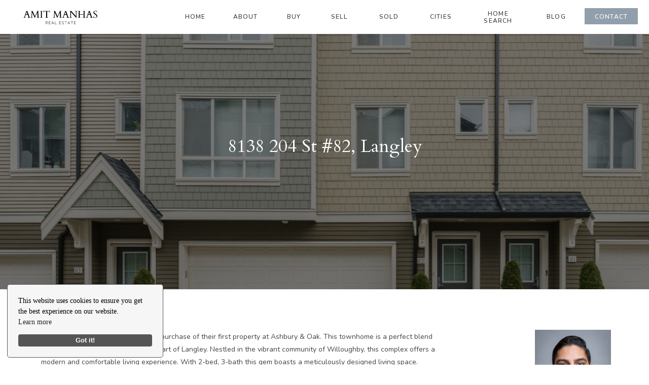

--- FILE ---
content_type: text/html; charset=UTF-8
request_url: https://amitmanhas.ca/recent_sales/8138-204-st-82-langley/
body_size: 22129
content:
<!DOCTYPE html>
<html lang="en-US" class="d">
<head>
<link rel="stylesheet" type="text/css" href="//lib.showit.co/engine/2.3.1/showit.css" />
<meta name='robots' content='index, follow, max-image-preview:large, max-snippet:-1, max-video-preview:-1' />

	<!-- This site is optimized with the Yoast SEO plugin v26.8 - https://yoast.com/product/yoast-seo-wordpress/ -->
	<title>8138 204 St #82, Langley - Amit Manhas Real Estate</title>
	<meta name="description" content="Recent sales and featured listings presented by Amit Manhas Real Estate in Greater Vancouver, BC" />
	<link rel="canonical" href="https://amitmanhas.ca/recent_sales/8138-204-st-82-langley/" />
	<meta property="og:locale" content="en_US" />
	<meta property="og:type" content="article" />
	<meta property="og:title" content="8138 204 St #82, Langley - Amit Manhas Real Estate" />
	<meta property="og:description" content="Recent sales and featured listings presented by Amit Manhas Real Estate in Greater Vancouver, BC" />
	<meta property="og:url" content="https://amitmanhas.ca/recent_sales/8138-204-st-82-langley/" />
	<meta property="og:site_name" content="Amit Manhas Real Estate" />
	<meta property="article:publisher" content="https://www.facebook.com/AmitManhasRealEstate" />
	<meta property="article:modified_time" content="2024-03-18T02:00:26+00:00" />
	<meta property="og:image" content="https://amitmanhas.ca/wp-content/uploads/2024/03/8138-204-st-1-1.png" />
	<meta property="og:image:width" content="1243" />
	<meta property="og:image:height" content="931" />
	<meta property="og:image:type" content="image/png" />
	<meta name="twitter:card" content="summary_large_image" />
	<meta name="twitter:label1" content="Est. reading time" />
	<meta name="twitter:data1" content="5 minutes" />
	<script type="application/ld+json" class="yoast-schema-graph">{"@context":"https://schema.org","@graph":[{"@type":"WebPage","@id":"https://amitmanhas.ca/recent_sales/8138-204-st-82-langley/","url":"https://amitmanhas.ca/recent_sales/8138-204-st-82-langley/","name":"8138 204 St #82, Langley - Amit Manhas Real Estate","isPartOf":{"@id":"https://amitmanhas.ca/#website"},"primaryImageOfPage":{"@id":"https://amitmanhas.ca/recent_sales/8138-204-st-82-langley/#primaryimage"},"image":{"@id":"https://amitmanhas.ca/recent_sales/8138-204-st-82-langley/#primaryimage"},"thumbnailUrl":"https://amitmanhas.ca/wp-content/uploads/2024/03/8138-204-st-1-1.png","datePublished":"2024-03-18T02:00:25+00:00","dateModified":"2024-03-18T02:00:26+00:00","description":"Recent sales and featured listings presented by Amit Manhas Real Estate in Greater Vancouver, BC","breadcrumb":{"@id":"https://amitmanhas.ca/recent_sales/8138-204-st-82-langley/#breadcrumb"},"inLanguage":"en-US","potentialAction":[{"@type":"ReadAction","target":["https://amitmanhas.ca/recent_sales/8138-204-st-82-langley/"]}]},{"@type":"ImageObject","inLanguage":"en-US","@id":"https://amitmanhas.ca/recent_sales/8138-204-st-82-langley/#primaryimage","url":"https://amitmanhas.ca/wp-content/uploads/2024/03/8138-204-st-1-1.png","contentUrl":"https://amitmanhas.ca/wp-content/uploads/2024/03/8138-204-st-1-1.png","width":1243,"height":931,"caption":"Recently sold home in Langley by Amit Manhas Real Estate"},{"@type":"BreadcrumbList","@id":"https://amitmanhas.ca/recent_sales/8138-204-st-82-langley/#breadcrumb","itemListElement":[{"@type":"ListItem","position":1,"name":"Home","item":"https://amitmanhas.ca/"},{"@type":"ListItem","position":2,"name":"Recent Sales","item":"https://amitmanhas.ca/featured/"},{"@type":"ListItem","position":3,"name":"8138 204 St #82, Langley"}]},{"@type":"WebSite","@id":"https://amitmanhas.ca/#website","url":"https://amitmanhas.ca/","name":"Amit Manhas Real Estate","description":"Committed to your future","publisher":{"@id":"https://amitmanhas.ca/#organization"},"potentialAction":[{"@type":"SearchAction","target":{"@type":"EntryPoint","urlTemplate":"https://amitmanhas.ca/?s={search_term_string}"},"query-input":{"@type":"PropertyValueSpecification","valueRequired":true,"valueName":"search_term_string"}}],"inLanguage":"en-US"},{"@type":"Organization","@id":"https://amitmanhas.ca/#organization","name":"Amit Manhas Real Estate","url":"https://amitmanhas.ca/","logo":{"@type":"ImageObject","inLanguage":"en-US","@id":"https://amitmanhas.ca/#/schema/logo/image/","url":"https://amitmanhas.ca/wp-content/uploads/2022/08/BLACK.png","contentUrl":"https://amitmanhas.ca/wp-content/uploads/2022/08/BLACK.png","width":300,"height":100,"caption":"Amit Manhas Real Estate"},"image":{"@id":"https://amitmanhas.ca/#/schema/logo/image/"},"sameAs":["https://www.facebook.com/AmitManhasRealEstate","https://www.instagram.com/amitmanhasrealestate/","https://www.pinterest.ca/amitmanhasrealestate/"]}]}</script>
	<!-- / Yoast SEO plugin. -->


<script type='application/javascript'  id='pys-version-script'>console.log('PixelYourSite Free version 11.1.5.2');</script>
<link rel='dns-prefetch' href='//kestrel.idxhome.com' />
<link rel='dns-prefetch' href='//www.googletagmanager.com' />
<link rel="alternate" type="application/rss+xml" title="Amit Manhas Real Estate &raquo; Feed" href="https://amitmanhas.ca/feed/" />
<link rel="alternate" type="application/rss+xml" title="Amit Manhas Real Estate &raquo; Comments Feed" href="https://amitmanhas.ca/comments/feed/" />
<script type="text/javascript">
/* <![CDATA[ */
window._wpemojiSettings = {"baseUrl":"https:\/\/s.w.org\/images\/core\/emoji\/16.0.1\/72x72\/","ext":".png","svgUrl":"https:\/\/s.w.org\/images\/core\/emoji\/16.0.1\/svg\/","svgExt":".svg","source":{"concatemoji":"https:\/\/amitmanhas.ca\/wp-includes\/js\/wp-emoji-release.min.js?ver=6.8.3"}};
/*! This file is auto-generated */
!function(s,n){var o,i,e;function c(e){try{var t={supportTests:e,timestamp:(new Date).valueOf()};sessionStorage.setItem(o,JSON.stringify(t))}catch(e){}}function p(e,t,n){e.clearRect(0,0,e.canvas.width,e.canvas.height),e.fillText(t,0,0);var t=new Uint32Array(e.getImageData(0,0,e.canvas.width,e.canvas.height).data),a=(e.clearRect(0,0,e.canvas.width,e.canvas.height),e.fillText(n,0,0),new Uint32Array(e.getImageData(0,0,e.canvas.width,e.canvas.height).data));return t.every(function(e,t){return e===a[t]})}function u(e,t){e.clearRect(0,0,e.canvas.width,e.canvas.height),e.fillText(t,0,0);for(var n=e.getImageData(16,16,1,1),a=0;a<n.data.length;a++)if(0!==n.data[a])return!1;return!0}function f(e,t,n,a){switch(t){case"flag":return n(e,"\ud83c\udff3\ufe0f\u200d\u26a7\ufe0f","\ud83c\udff3\ufe0f\u200b\u26a7\ufe0f")?!1:!n(e,"\ud83c\udde8\ud83c\uddf6","\ud83c\udde8\u200b\ud83c\uddf6")&&!n(e,"\ud83c\udff4\udb40\udc67\udb40\udc62\udb40\udc65\udb40\udc6e\udb40\udc67\udb40\udc7f","\ud83c\udff4\u200b\udb40\udc67\u200b\udb40\udc62\u200b\udb40\udc65\u200b\udb40\udc6e\u200b\udb40\udc67\u200b\udb40\udc7f");case"emoji":return!a(e,"\ud83e\udedf")}return!1}function g(e,t,n,a){var r="undefined"!=typeof WorkerGlobalScope&&self instanceof WorkerGlobalScope?new OffscreenCanvas(300,150):s.createElement("canvas"),o=r.getContext("2d",{willReadFrequently:!0}),i=(o.textBaseline="top",o.font="600 32px Arial",{});return e.forEach(function(e){i[e]=t(o,e,n,a)}),i}function t(e){var t=s.createElement("script");t.src=e,t.defer=!0,s.head.appendChild(t)}"undefined"!=typeof Promise&&(o="wpEmojiSettingsSupports",i=["flag","emoji"],n.supports={everything:!0,everythingExceptFlag:!0},e=new Promise(function(e){s.addEventListener("DOMContentLoaded",e,{once:!0})}),new Promise(function(t){var n=function(){try{var e=JSON.parse(sessionStorage.getItem(o));if("object"==typeof e&&"number"==typeof e.timestamp&&(new Date).valueOf()<e.timestamp+604800&&"object"==typeof e.supportTests)return e.supportTests}catch(e){}return null}();if(!n){if("undefined"!=typeof Worker&&"undefined"!=typeof OffscreenCanvas&&"undefined"!=typeof URL&&URL.createObjectURL&&"undefined"!=typeof Blob)try{var e="postMessage("+g.toString()+"("+[JSON.stringify(i),f.toString(),p.toString(),u.toString()].join(",")+"));",a=new Blob([e],{type:"text/javascript"}),r=new Worker(URL.createObjectURL(a),{name:"wpTestEmojiSupports"});return void(r.onmessage=function(e){c(n=e.data),r.terminate(),t(n)})}catch(e){}c(n=g(i,f,p,u))}t(n)}).then(function(e){for(var t in e)n.supports[t]=e[t],n.supports.everything=n.supports.everything&&n.supports[t],"flag"!==t&&(n.supports.everythingExceptFlag=n.supports.everythingExceptFlag&&n.supports[t]);n.supports.everythingExceptFlag=n.supports.everythingExceptFlag&&!n.supports.flag,n.DOMReady=!1,n.readyCallback=function(){n.DOMReady=!0}}).then(function(){return e}).then(function(){var e;n.supports.everything||(n.readyCallback(),(e=n.source||{}).concatemoji?t(e.concatemoji):e.wpemoji&&e.twemoji&&(t(e.twemoji),t(e.wpemoji)))}))}((window,document),window._wpemojiSettings);
/* ]]> */
</script>
<style id='wp-emoji-styles-inline-css' type='text/css'>

	img.wp-smiley, img.emoji {
		display: inline !important;
		border: none !important;
		box-shadow: none !important;
		height: 1em !important;
		width: 1em !important;
		margin: 0 0.07em !important;
		vertical-align: -0.1em !important;
		background: none !important;
		padding: 0 !important;
	}
</style>
<link rel='stylesheet' id='wp-block-library-css' href='https://amitmanhas.ca/wp-includes/css/dist/block-library/style.min.css?ver=6.8.3' type='text/css' media='all' />
<style id='classic-theme-styles-inline-css' type='text/css'>
/*! This file is auto-generated */
.wp-block-button__link{color:#fff;background-color:#32373c;border-radius:9999px;box-shadow:none;text-decoration:none;padding:calc(.667em + 2px) calc(1.333em + 2px);font-size:1.125em}.wp-block-file__button{background:#32373c;color:#fff;text-decoration:none}
</style>
<style id='global-styles-inline-css' type='text/css'>
:root{--wp--preset--aspect-ratio--square: 1;--wp--preset--aspect-ratio--4-3: 4/3;--wp--preset--aspect-ratio--3-4: 3/4;--wp--preset--aspect-ratio--3-2: 3/2;--wp--preset--aspect-ratio--2-3: 2/3;--wp--preset--aspect-ratio--16-9: 16/9;--wp--preset--aspect-ratio--9-16: 9/16;--wp--preset--color--black: #000000;--wp--preset--color--cyan-bluish-gray: #abb8c3;--wp--preset--color--white: #ffffff;--wp--preset--color--pale-pink: #f78da7;--wp--preset--color--vivid-red: #cf2e2e;--wp--preset--color--luminous-vivid-orange: #ff6900;--wp--preset--color--luminous-vivid-amber: #fcb900;--wp--preset--color--light-green-cyan: #7bdcb5;--wp--preset--color--vivid-green-cyan: #00d084;--wp--preset--color--pale-cyan-blue: #8ed1fc;--wp--preset--color--vivid-cyan-blue: #0693e3;--wp--preset--color--vivid-purple: #9b51e0;--wp--preset--gradient--vivid-cyan-blue-to-vivid-purple: linear-gradient(135deg,rgba(6,147,227,1) 0%,rgb(155,81,224) 100%);--wp--preset--gradient--light-green-cyan-to-vivid-green-cyan: linear-gradient(135deg,rgb(122,220,180) 0%,rgb(0,208,130) 100%);--wp--preset--gradient--luminous-vivid-amber-to-luminous-vivid-orange: linear-gradient(135deg,rgba(252,185,0,1) 0%,rgba(255,105,0,1) 100%);--wp--preset--gradient--luminous-vivid-orange-to-vivid-red: linear-gradient(135deg,rgba(255,105,0,1) 0%,rgb(207,46,46) 100%);--wp--preset--gradient--very-light-gray-to-cyan-bluish-gray: linear-gradient(135deg,rgb(238,238,238) 0%,rgb(169,184,195) 100%);--wp--preset--gradient--cool-to-warm-spectrum: linear-gradient(135deg,rgb(74,234,220) 0%,rgb(151,120,209) 20%,rgb(207,42,186) 40%,rgb(238,44,130) 60%,rgb(251,105,98) 80%,rgb(254,248,76) 100%);--wp--preset--gradient--blush-light-purple: linear-gradient(135deg,rgb(255,206,236) 0%,rgb(152,150,240) 100%);--wp--preset--gradient--blush-bordeaux: linear-gradient(135deg,rgb(254,205,165) 0%,rgb(254,45,45) 50%,rgb(107,0,62) 100%);--wp--preset--gradient--luminous-dusk: linear-gradient(135deg,rgb(255,203,112) 0%,rgb(199,81,192) 50%,rgb(65,88,208) 100%);--wp--preset--gradient--pale-ocean: linear-gradient(135deg,rgb(255,245,203) 0%,rgb(182,227,212) 50%,rgb(51,167,181) 100%);--wp--preset--gradient--electric-grass: linear-gradient(135deg,rgb(202,248,128) 0%,rgb(113,206,126) 100%);--wp--preset--gradient--midnight: linear-gradient(135deg,rgb(2,3,129) 0%,rgb(40,116,252) 100%);--wp--preset--font-size--small: 13px;--wp--preset--font-size--medium: 20px;--wp--preset--font-size--large: 36px;--wp--preset--font-size--x-large: 42px;--wp--preset--spacing--20: 0.44rem;--wp--preset--spacing--30: 0.67rem;--wp--preset--spacing--40: 1rem;--wp--preset--spacing--50: 1.5rem;--wp--preset--spacing--60: 2.25rem;--wp--preset--spacing--70: 3.38rem;--wp--preset--spacing--80: 5.06rem;--wp--preset--shadow--natural: 6px 6px 9px rgba(0, 0, 0, 0.2);--wp--preset--shadow--deep: 12px 12px 50px rgba(0, 0, 0, 0.4);--wp--preset--shadow--sharp: 6px 6px 0px rgba(0, 0, 0, 0.2);--wp--preset--shadow--outlined: 6px 6px 0px -3px rgba(255, 255, 255, 1), 6px 6px rgba(0, 0, 0, 1);--wp--preset--shadow--crisp: 6px 6px 0px rgba(0, 0, 0, 1);}:where(.is-layout-flex){gap: 0.5em;}:where(.is-layout-grid){gap: 0.5em;}body .is-layout-flex{display: flex;}.is-layout-flex{flex-wrap: wrap;align-items: center;}.is-layout-flex > :is(*, div){margin: 0;}body .is-layout-grid{display: grid;}.is-layout-grid > :is(*, div){margin: 0;}:where(.wp-block-columns.is-layout-flex){gap: 2em;}:where(.wp-block-columns.is-layout-grid){gap: 2em;}:where(.wp-block-post-template.is-layout-flex){gap: 1.25em;}:where(.wp-block-post-template.is-layout-grid){gap: 1.25em;}.has-black-color{color: var(--wp--preset--color--black) !important;}.has-cyan-bluish-gray-color{color: var(--wp--preset--color--cyan-bluish-gray) !important;}.has-white-color{color: var(--wp--preset--color--white) !important;}.has-pale-pink-color{color: var(--wp--preset--color--pale-pink) !important;}.has-vivid-red-color{color: var(--wp--preset--color--vivid-red) !important;}.has-luminous-vivid-orange-color{color: var(--wp--preset--color--luminous-vivid-orange) !important;}.has-luminous-vivid-amber-color{color: var(--wp--preset--color--luminous-vivid-amber) !important;}.has-light-green-cyan-color{color: var(--wp--preset--color--light-green-cyan) !important;}.has-vivid-green-cyan-color{color: var(--wp--preset--color--vivid-green-cyan) !important;}.has-pale-cyan-blue-color{color: var(--wp--preset--color--pale-cyan-blue) !important;}.has-vivid-cyan-blue-color{color: var(--wp--preset--color--vivid-cyan-blue) !important;}.has-vivid-purple-color{color: var(--wp--preset--color--vivid-purple) !important;}.has-black-background-color{background-color: var(--wp--preset--color--black) !important;}.has-cyan-bluish-gray-background-color{background-color: var(--wp--preset--color--cyan-bluish-gray) !important;}.has-white-background-color{background-color: var(--wp--preset--color--white) !important;}.has-pale-pink-background-color{background-color: var(--wp--preset--color--pale-pink) !important;}.has-vivid-red-background-color{background-color: var(--wp--preset--color--vivid-red) !important;}.has-luminous-vivid-orange-background-color{background-color: var(--wp--preset--color--luminous-vivid-orange) !important;}.has-luminous-vivid-amber-background-color{background-color: var(--wp--preset--color--luminous-vivid-amber) !important;}.has-light-green-cyan-background-color{background-color: var(--wp--preset--color--light-green-cyan) !important;}.has-vivid-green-cyan-background-color{background-color: var(--wp--preset--color--vivid-green-cyan) !important;}.has-pale-cyan-blue-background-color{background-color: var(--wp--preset--color--pale-cyan-blue) !important;}.has-vivid-cyan-blue-background-color{background-color: var(--wp--preset--color--vivid-cyan-blue) !important;}.has-vivid-purple-background-color{background-color: var(--wp--preset--color--vivid-purple) !important;}.has-black-border-color{border-color: var(--wp--preset--color--black) !important;}.has-cyan-bluish-gray-border-color{border-color: var(--wp--preset--color--cyan-bluish-gray) !important;}.has-white-border-color{border-color: var(--wp--preset--color--white) !important;}.has-pale-pink-border-color{border-color: var(--wp--preset--color--pale-pink) !important;}.has-vivid-red-border-color{border-color: var(--wp--preset--color--vivid-red) !important;}.has-luminous-vivid-orange-border-color{border-color: var(--wp--preset--color--luminous-vivid-orange) !important;}.has-luminous-vivid-amber-border-color{border-color: var(--wp--preset--color--luminous-vivid-amber) !important;}.has-light-green-cyan-border-color{border-color: var(--wp--preset--color--light-green-cyan) !important;}.has-vivid-green-cyan-border-color{border-color: var(--wp--preset--color--vivid-green-cyan) !important;}.has-pale-cyan-blue-border-color{border-color: var(--wp--preset--color--pale-cyan-blue) !important;}.has-vivid-cyan-blue-border-color{border-color: var(--wp--preset--color--vivid-cyan-blue) !important;}.has-vivid-purple-border-color{border-color: var(--wp--preset--color--vivid-purple) !important;}.has-vivid-cyan-blue-to-vivid-purple-gradient-background{background: var(--wp--preset--gradient--vivid-cyan-blue-to-vivid-purple) !important;}.has-light-green-cyan-to-vivid-green-cyan-gradient-background{background: var(--wp--preset--gradient--light-green-cyan-to-vivid-green-cyan) !important;}.has-luminous-vivid-amber-to-luminous-vivid-orange-gradient-background{background: var(--wp--preset--gradient--luminous-vivid-amber-to-luminous-vivid-orange) !important;}.has-luminous-vivid-orange-to-vivid-red-gradient-background{background: var(--wp--preset--gradient--luminous-vivid-orange-to-vivid-red) !important;}.has-very-light-gray-to-cyan-bluish-gray-gradient-background{background: var(--wp--preset--gradient--very-light-gray-to-cyan-bluish-gray) !important;}.has-cool-to-warm-spectrum-gradient-background{background: var(--wp--preset--gradient--cool-to-warm-spectrum) !important;}.has-blush-light-purple-gradient-background{background: var(--wp--preset--gradient--blush-light-purple) !important;}.has-blush-bordeaux-gradient-background{background: var(--wp--preset--gradient--blush-bordeaux) !important;}.has-luminous-dusk-gradient-background{background: var(--wp--preset--gradient--luminous-dusk) !important;}.has-pale-ocean-gradient-background{background: var(--wp--preset--gradient--pale-ocean) !important;}.has-electric-grass-gradient-background{background: var(--wp--preset--gradient--electric-grass) !important;}.has-midnight-gradient-background{background: var(--wp--preset--gradient--midnight) !important;}.has-small-font-size{font-size: var(--wp--preset--font-size--small) !important;}.has-medium-font-size{font-size: var(--wp--preset--font-size--medium) !important;}.has-large-font-size{font-size: var(--wp--preset--font-size--large) !important;}.has-x-large-font-size{font-size: var(--wp--preset--font-size--x-large) !important;}
:where(.wp-block-post-template.is-layout-flex){gap: 1.25em;}:where(.wp-block-post-template.is-layout-grid){gap: 1.25em;}
:where(.wp-block-columns.is-layout-flex){gap: 2em;}:where(.wp-block-columns.is-layout-grid){gap: 2em;}
:root :where(.wp-block-pullquote){font-size: 1.5em;line-height: 1.6;}
</style>
<link rel='stylesheet' id='pub-style-css' href='https://amitmanhas.ca/wp-content/themes/showit/pubs/fyixpyp8rlcz9jtp6ikluw/20250611022716Snp772a/assets/pub.css?ver=1749608841' type='text/css' media='all' />
<script type="text/javascript" src="https://kestrel.idxhome.com/ihf-kestrel.js?ver=6.8.3" id="ihf-kestrel-js"></script>
<script type="text/javascript" src="https://amitmanhas.ca/wp-includes/js/jquery/jquery.min.js?ver=3.7.1" id="jquery-core-js"></script>
<script type="text/javascript" id="jquery-core-js-after">
/* <![CDATA[ */
$ = jQuery;
/* ]]> */
</script>
<script type="text/javascript" src="https://amitmanhas.ca/wp-includes/js/jquery/jquery-migrate.min.js?ver=3.4.1" id="jquery-migrate-js"></script>
<script type="text/javascript" src="https://amitmanhas.ca/wp-content/plugins/pixelyoursite/dist/scripts/jquery.bind-first-0.2.3.min.js?ver=0.2.3" id="jquery-bind-first-js"></script>
<script type="text/javascript" src="https://amitmanhas.ca/wp-content/plugins/pixelyoursite/dist/scripts/js.cookie-2.1.3.min.js?ver=2.1.3" id="js-cookie-pys-js"></script>
<script type="text/javascript" src="https://amitmanhas.ca/wp-content/plugins/pixelyoursite/dist/scripts/tld.min.js?ver=2.3.1" id="js-tld-js"></script>
<script type="text/javascript" id="pys-js-extra">
/* <![CDATA[ */
var pysOptions = {"staticEvents":{"facebook":{"init_event":[{"delay":0,"type":"static","ajaxFire":false,"name":"PageView","pixelIds":["1460667831360015"],"eventID":"ca8fa950-5582-4ba2-bc13-48e310c85c8b","params":{"page_title":"8138 204 St #82, Langley","post_type":"recent_sales","post_id":2473,"plugin":"PixelYourSite","user_role":"guest","event_url":"amitmanhas.ca\/recent_sales\/8138-204-st-82-langley\/"},"e_id":"init_event","ids":[],"hasTimeWindow":false,"timeWindow":0,"woo_order":"","edd_order":""}]}},"dynamicEvents":[],"triggerEvents":[],"triggerEventTypes":[],"facebook":{"pixelIds":["1460667831360015"],"advancedMatching":[],"advancedMatchingEnabled":false,"removeMetadata":false,"wooVariableAsSimple":false,"serverApiEnabled":false,"wooCRSendFromServer":false,"send_external_id":null,"enabled_medical":false,"do_not_track_medical_param":["event_url","post_title","page_title","landing_page","content_name","categories","category_name","tags"],"meta_ldu":false},"debug":"","siteUrl":"https:\/\/amitmanhas.ca","ajaxUrl":"https:\/\/amitmanhas.ca\/wp-admin\/admin-ajax.php","ajax_event":"82012dbb9e","enable_remove_download_url_param":"1","cookie_duration":"7","last_visit_duration":"60","enable_success_send_form":"","ajaxForServerEvent":"1","ajaxForServerStaticEvent":"1","useSendBeacon":"1","send_external_id":"1","external_id_expire":"180","track_cookie_for_subdomains":"1","google_consent_mode":"1","gdpr":{"ajax_enabled":false,"all_disabled_by_api":false,"facebook_disabled_by_api":false,"analytics_disabled_by_api":false,"google_ads_disabled_by_api":false,"pinterest_disabled_by_api":false,"bing_disabled_by_api":false,"reddit_disabled_by_api":false,"externalID_disabled_by_api":false,"facebook_prior_consent_enabled":true,"analytics_prior_consent_enabled":true,"google_ads_prior_consent_enabled":null,"pinterest_prior_consent_enabled":true,"bing_prior_consent_enabled":true,"cookiebot_integration_enabled":false,"cookiebot_facebook_consent_category":"marketing","cookiebot_analytics_consent_category":"statistics","cookiebot_tiktok_consent_category":"marketing","cookiebot_google_ads_consent_category":"marketing","cookiebot_pinterest_consent_category":"marketing","cookiebot_bing_consent_category":"marketing","consent_magic_integration_enabled":false,"real_cookie_banner_integration_enabled":false,"cookie_notice_integration_enabled":false,"cookie_law_info_integration_enabled":false,"analytics_storage":{"enabled":true,"value":"granted","filter":false},"ad_storage":{"enabled":true,"value":"granted","filter":false},"ad_user_data":{"enabled":true,"value":"granted","filter":false},"ad_personalization":{"enabled":true,"value":"granted","filter":false}},"cookie":{"disabled_all_cookie":false,"disabled_start_session_cookie":false,"disabled_advanced_form_data_cookie":false,"disabled_landing_page_cookie":false,"disabled_first_visit_cookie":false,"disabled_trafficsource_cookie":false,"disabled_utmTerms_cookie":false,"disabled_utmId_cookie":false},"tracking_analytics":{"TrafficSource":"direct","TrafficLanding":"undefined","TrafficUtms":[],"TrafficUtmsId":[]},"GATags":{"ga_datalayer_type":"default","ga_datalayer_name":"dataLayerPYS"},"woo":{"enabled":false},"edd":{"enabled":false},"cache_bypass":"1768975871"};
/* ]]> */
</script>
<script type="text/javascript" src="https://amitmanhas.ca/wp-content/plugins/pixelyoursite/dist/scripts/public.js?ver=11.1.5.2" id="pys-js"></script>
<script type="text/javascript" src="https://amitmanhas.ca/wp-content/themes/showit/pubs/fyixpyp8rlcz9jtp6ikluw/20250611022716Snp772a/assets/pub.js?ver=1749608841" id="pub-script-js"></script>

<!-- Google tag (gtag.js) snippet added by Site Kit -->
<!-- Google Analytics snippet added by Site Kit -->
<script type="text/javascript" src="https://www.googletagmanager.com/gtag/js?id=GT-5MRC899" id="google_gtagjs-js" async></script>
<script type="text/javascript" id="google_gtagjs-js-after">
/* <![CDATA[ */
window.dataLayer = window.dataLayer || [];function gtag(){dataLayer.push(arguments);}
gtag("set","linker",{"domains":["amitmanhas.ca"]});
gtag("js", new Date());
gtag("set", "developer_id.dZTNiMT", true);
gtag("config", "GT-5MRC899");
/* ]]> */
</script>
<link rel="https://api.w.org/" href="https://amitmanhas.ca/wp-json/" /><link rel="alternate" title="JSON" type="application/json" href="https://amitmanhas.ca/wp-json/wp/v2/recent_sales/2473" /><link rel="EditURI" type="application/rsd+xml" title="RSD" href="https://amitmanhas.ca/xmlrpc.php?rsd" />
<link rel='shortlink' href='https://amitmanhas.ca/?p=2473' />
<link rel="alternate" title="oEmbed (JSON)" type="application/json+oembed" href="https://amitmanhas.ca/wp-json/oembed/1.0/embed?url=https%3A%2F%2Famitmanhas.ca%2Frecent_sales%2F8138-204-st-82-langley%2F" />
<link rel="alternate" title="oEmbed (XML)" type="text/xml+oembed" href="https://amitmanhas.ca/wp-json/oembed/1.0/embed?url=https%3A%2F%2Famitmanhas.ca%2Frecent_sales%2F8138-204-st-82-langley%2F&#038;format=xml" />
<meta name="generator" content="Site Kit by Google 1.170.0" /><style type="text/css">

</style>
				<script>
					window.ihfKestrel = window.ihfKestrel || {};
					ihfKestrel.config = {"activationToken":"e6a170a5-c578-4f0d-9547-72ef716bc7ab","platform":"wordpress"};
				</script>
			<meta name="facebook-domain-verification" content="qo67ks2vejm8hll1g7z698uigtjmaf" /><link rel="icon" href="https://amitmanhas.ca/wp-content/uploads/2022/08/cropped-AM-32x32.png" sizes="32x32" />
<link rel="icon" href="https://amitmanhas.ca/wp-content/uploads/2022/08/cropped-AM-192x192.png" sizes="192x192" />
<link rel="apple-touch-icon" href="https://amitmanhas.ca/wp-content/uploads/2022/08/cropped-AM-180x180.png" />
<meta name="msapplication-TileImage" content="https://amitmanhas.ca/wp-content/uploads/2022/08/cropped-AM-270x270.png" />

<meta charset="UTF-8" />
<meta name="viewport" content="width=device-width, initial-scale=1" />
<link rel="icon" type="image/png" href="//static.showit.co/200/AWiRBCMVTWy__8s1qwMwEQ/179862/am.png" />
<link rel="preconnect" href="https://static.showit.co" />

<link rel="preconnect" href="https://fonts.googleapis.com">
<link rel="preconnect" href="https://fonts.gstatic.com" crossorigin>
<link href="https://fonts.googleapis.com/css?family=Nunito:regular|Nunito:600|Cardo:regular|Cardo:italic" rel="stylesheet" type="text/css"/>
<script id="init_data" type="application/json">
{"mobile":{"w":320},"desktop":{"w":1200,"defaultTrIn":{"type":"fade"},"defaultTrOut":{"type":"fade"},"bgFillType":"color","bgColor":"#000000:0"},"sid":"fyixpyp8rlcz9jtp6ikluw","break":768,"assetURL":"//static.showit.co","contactFormId":"179862/312658","cfAction":"aHR0cHM6Ly9jbGllbnRzZXJ2aWNlLnNob3dpdC5jby9jb250YWN0Zm9ybQ==","sgAction":"aHR0cHM6Ly9jbGllbnRzZXJ2aWNlLnNob3dpdC5jby9zb2NpYWxncmlk","blockData":[{"slug":"mobile-menu","visible":"m","states":[],"d":{"h":200,"w":1200,"bgFillType":"color","bgColor":"colors-7","bgMediaType":"none"},"m":{"h":408,"w":320,"locking":{"side":"t","scrollOffset":1},"bgFillType":"color","bgColor":"colors-7","bgMediaType":"none"}},{"slug":"mobile-menu-closed","visible":"m","states":[],"d":{"h":200,"w":1200,"bgFillType":"color","bgColor":"colors-7","bgMediaType":"none"},"m":{"h":60,"w":320,"locking":{"side":"t"},"bgFillType":"color","bgColor":"colors-7:90","bgMediaType":"none"}},{"slug":"header","visible":"d","states":[],"d":{"h":67,"w":1200,"locking":{"side":"st","scrollOffset":1},"bgFillType":"color","bgColor":"colors-7","bgMediaType":"none"},"m":{"h":60,"w":320,"locking":{"side":"st","scrollOffset":1},"bgFillType":"color","bgColor":"colors-7","bgMediaType":"none"}},{"slug":"post-title","visible":"a","states":[],"d":{"h":504,"w":1200,"locking":{"offset":100},"bgFillType":"color","bgColor":"colors-0","bgMediaType":"none"},"m":{"h":402,"w":320,"nature":"dH","bgFillType":"color","bgColor":"colors-0","bgMediaType":"none"}},{"slug":"blog-sidebar","visible":"d","states":[],"d":{"h":1,"w":1200,"locking":{"offset":100},"nature":"dH","bgFillType":"color","bgColor":"#000000:0","bgMediaType":"none"},"m":{"h":200,"w":320,"bgFillType":"color","bgColor":"#FFFFFF","bgMediaType":"none"}},{"slug":"post-meta","visible":"a","states":[],"d":{"h":539,"w":1200,"nature":"dH","bgFillType":"color","bgColor":"#FFFFFF","bgMediaType":"none"},"m":{"h":687,"w":320,"nature":"dH","bgFillType":"color","bgColor":"#FFFFFF","bgMediaType":"none"}},{"slug":"comments","visible":"a","states":[],"d":{"h":101,"w":1200,"nature":"dH","bgFillType":"color","bgColor":"#FFFFFF","bgMediaType":"none"},"m":{"h":79,"w":320,"nature":"dH","bgFillType":"color","bgColor":"#FFFFFF","bgMediaType":"none"}},{"slug":"comments-form","visible":"a","states":[],"d":{"h":97,"w":1200,"nature":"dH","bgFillType":"color","bgColor":"#FFFFFF","bgMediaType":"none"},"m":{"h":79,"w":320,"nature":"dH","bgFillType":"color","bgColor":"#FFFFFF","bgMediaType":"none"}},{"slug":"pagination","visible":"a","states":[],"d":{"h":110,"w":1200,"nature":"dH","bgFillType":"color","bgColor":"colors-1","bgMediaType":"none"},"m":{"h":105,"w":320,"nature":"dH","bgFillType":"color","bgColor":"colors-1","bgMediaType":"none"}},{"slug":"feebie","visible":"a","states":[],"d":{"h":536,"w":1200,"bgFillType":"color","bgColor":"colors-6","bgMediaType":"none"},"m":{"h":592,"w":320,"bgFillType":"color","bgColor":"colors-6","bgMediaType":"none"}},{"slug":"instagram","visible":"a","states":[],"d":{"h":300,"w":1200,"bgFillType":"color","bgColor":"colors-5","bgMediaType":"none"},"m":{"h":161,"w":320,"bgFillType":"color","bgColor":"colors-4:50","bgMediaType":"none"}},{"slug":"sub-footer","visible":"a","states":[],"d":{"h":422,"w":1200,"bgFillType":"color","bgColor":"colors-1","bgMediaType":"none"},"m":{"h":652,"w":320,"bgFillType":"color","bgColor":"colors-1","bgMediaType":"none"}},{"slug":"footer","visible":"a","states":[],"d":{"h":59,"w":1200,"bgFillType":"color","bgColor":"colors-1","bgMediaType":"none"},"m":{"h":52,"w":320,"bgFillType":"color","bgColor":"colors-1","bgMediaType":"none"}},{"slug":"mobile-nav","visible":"m","states":[],"d":{"h":200,"w":1200,"bgFillType":"color","bgColor":"colors-7","bgMediaType":"none"},"m":{"h":408,"w":320,"locking":{"side":"t"},"bgFillType":"color","bgColor":"colors-7","bgMediaType":"none"}}],"elementData":[{"type":"icon","visible":"m","id":"mobile-menu_0","blockId":"mobile-menu","m":{"x":210,"y":315,"w":25,"h":30,"a":0},"d":{"x":550,"y":50,"w":100,"h":100,"a":0}},{"type":"text","visible":"m","id":"mobile-menu_1","blockId":"mobile-menu","m":{"x":172,"y":235,"w":118,"h":30,"a":0},"d":{"x":885,"y":84,"w":60,"h":26,"a":0},"pc":[{"type":"hide","block":"mobile-menu"}]},{"type":"text","visible":"m","id":"mobile-menu_2","blockId":"mobile-menu","m":{"x":172,"y":190,"w":112,"h":30,"a":0},"d":{"x":885,"y":84,"w":60,"h":26,"a":0},"pc":[{"type":"hide","block":"mobile-menu"}]},{"type":"text","visible":"m","id":"mobile-menu_3","blockId":"mobile-menu","m":{"x":172,"y":145,"w":83,"h":30,"a":0},"d":{"x":1093,"y":84,"w":38,"h":26,"a":0},"pc":[{"type":"hide","block":"mobile-menu"}]},{"type":"text","visible":"m","id":"mobile-menu_4","blockId":"mobile-menu","m":{"x":172,"y":100,"w":127,"h":29,"a":0},"d":{"x":983,"y":84,"w":65,"h":26,"a":0},"pc":[{"type":"hide","block":"mobile-menu"}]},{"type":"text","visible":"m","id":"mobile-menu_5","blockId":"mobile-menu","m":{"x":26,"y":275,"w":83,"h":30,"a":0},"d":{"x":885,"y":84,"w":60,"h":26,"a":0},"pc":[{"type":"hide","block":"mobile-menu"}]},{"type":"text","visible":"m","id":"mobile-menu_6","blockId":"mobile-menu","m":{"x":26,"y":235,"w":126,"h":30,"a":0},"d":{"x":885,"y":84,"w":60,"h":26,"a":0},"pc":[{"type":"hide","block":"mobile-menu"}]},{"type":"text","visible":"m","id":"mobile-menu_7","blockId":"mobile-menu","m":{"x":26,"y":190,"w":83,"h":30,"a":0},"d":{"x":885,"y":84,"w":60,"h":26,"a":0},"pc":[{"type":"hide","block":"mobile-menu"}]},{"type":"text","visible":"m","id":"mobile-menu_8","blockId":"mobile-menu","m":{"x":26,"y":145,"w":83,"h":31,"a":0},"d":{"x":795,"y":84,"w":52,"h":26,"a":0},"pc":[{"type":"hide","block":"mobile-menu"}]},{"type":"text","visible":"m","id":"mobile-menu_9","blockId":"mobile-menu","m":{"x":26,"y":100,"w":83,"h":31,"a":0},"d":{"x":705,"y":84,"w":52,"h":26,"a":0},"pc":[{"type":"hide","block":"mobile-menu"}]},{"type":"icon","visible":"m","id":"mobile-menu_10","blockId":"mobile-menu","m":{"x":265,"y":12,"w":37,"h":37,"a":0},"d":{"x":1161,"y":37,"w":35,"h":35,"a":0},"pc":[{"type":"hide","block":"mobile-menu"},{"type":"show","block":"mobile-menu-closed"}]},{"type":"svg","visible":"m","id":"mobile-menu_11","blockId":"mobile-menu","m":{"x":15,"y":9,"w":126,"h":42,"a":0},"d":{"x":390,"y":30,"w":420,"h":140,"a":0},"c":{"key":"Dn6s_3zURzOFsCGCYuHVNg/179862/black.svg","aspect_ratio":3}},{"type":"icon","visible":"m","id":"mobile-menu_12","blockId":"mobile-menu","m":{"x":167,"y":315,"w":25,"h":30,"a":0},"d":{"x":550,"y":50,"w":100,"h":100,"a":0}},{"type":"icon","visible":"m","id":"mobile-menu_13","blockId":"mobile-menu","m":{"x":253,"y":315,"w":25,"h":30,"a":0},"d":{"x":550,"y":50,"w":100,"h":100,"a":0}},{"type":"simple","visible":"a","id":"mobile-menu-closed_0","blockId":"mobile-menu-closed","m":{"x":0,"y":0,"w":320,"h":60,"a":0},"d":{"x":488,"y":-110,"w":480,"h":80,"a":0}},{"type":"icon","visible":"m","id":"mobile-menu-closed_1","blockId":"mobile-menu-closed","m":{"x":265,"y":12,"w":37,"h":37,"a":0},"d":{"x":1161,"y":37,"w":35,"h":35,"a":0},"pc":[{"type":"show","block":"mobile-menu"},{"type":"hide","block":"mobile-menu-closed"}]},{"type":"svg","visible":"a","id":"mobile-menu-closed_2","blockId":"mobile-menu-closed","m":{"x":15,"y":9,"w":126,"h":42,"a":0},"d":{"x":390,"y":30,"w":420,"h":140,"a":0},"c":{"key":"Dn6s_3zURzOFsCGCYuHVNg/179862/black.svg","aspect_ratio":3}},{"type":"simple","visible":"d","id":"header_0","blockId":"header","m":{"x":48,"y":9,"w":224,"h":42,"a":0},"d":{"x":1073,"y":16,"w":105,"h":32,"a":0,"lockH":"r"}},{"type":"text","visible":"d","id":"header_1","blockId":"header","m":{"x":53,"y":41,"w":83,"h":21,"a":0},"d":{"x":1073,"y":26,"w":105,"h":11,"a":0,"lockH":"r"}},{"type":"text","visible":"d","id":"header_2","blockId":"header","m":{"x":53,"y":41,"w":83,"h":21,"a":0},"d":{"x":990,"y":26,"w":54,"h":16,"a":0,"lockH":"r"}},{"type":"text","visible":"d","id":"header_3","blockId":"header","m":{"x":53,"y":41,"w":83,"h":21,"a":0},"d":{"x":862,"y":20,"w":81,"h":26,"a":0,"lockH":"r"}},{"type":"text","visible":"d","id":"header_4","blockId":"header","m":{"x":53,"y":41,"w":83,"h":21,"a":0},"d":{"x":764,"y":26,"w":51,"h":16,"a":0,"lockH":"r"}},{"type":"text","visible":"d","id":"header_5","blockId":"header","m":{"x":53,"y":41,"w":83,"h":21,"a":0},"d":{"x":657,"y":26,"w":60,"h":27,"a":0,"lockH":"r"}},{"type":"text","visible":"d","id":"header_6","blockId":"header","m":{"x":53,"y":41,"w":83,"h":21,"a":0},"d":{"x":568,"y":26,"w":42,"h":16,"a":0,"lockH":"r"}},{"type":"text","visible":"d","id":"header_7","blockId":"header","m":{"x":53,"y":41,"w":83,"h":21,"a":0},"d":{"x":478,"y":26,"w":43,"h":16,"a":0,"lockH":"r"}},{"type":"text","visible":"d","id":"header_8","blockId":"header","m":{"x":53,"y":41,"w":83,"h":21,"a":0},"d":{"x":377,"y":26,"w":54,"h":16,"a":0,"lockH":"r"}},{"type":"text","visible":"d","id":"header_9","blockId":"header","m":{"x":53,"y":41,"w":83,"h":21,"a":0},"d":{"x":280,"y":26,"w":50,"h":16,"a":0,"lockH":"r"}},{"type":"svg","visible":"d","id":"header_10","blockId":"header","m":{"x":97,"y":9,"w":126,"h":42,"a":0},"d":{"x":35,"y":7,"w":168,"h":53,"a":0,"lockH":"l"},"c":{"key":"Dn6s_3zURzOFsCGCYuHVNg/179862/black.svg","aspect_ratio":3}},{"type":"graphic","visible":"a","id":"post-title_0","blockId":"post-title","m":{"x":0,"y":0,"w":320,"h":402,"a":0,"o":60},"d":{"x":0,"y":0,"w":1200,"h":504,"a":0,"o":50,"gs":{"s":50},"lockH":"s","lockV":"s"},"c":{"key":"5q36ZBH2SE69xeJ7cOIbYg/179862/amit_manhas_blog_-_market_highlights.png","aspect_ratio":1}},{"type":"text","visible":"a","id":"post-title_1","blockId":"post-title","m":{"x":45,"y":100,"w":230,"h":21,"a":0},"d":{"x":383,"y":157,"w":434,"h":29,"a":0}},{"type":"text","visible":"a","id":"post-title_2","blockId":"post-title","m":{"x":45,"y":155,"w":230,"h":142,"a":0},"d":{"x":260,"y":200,"w":681,"h":151,"a":0}},{"type":"graphic","visible":"a","id":"blog-sidebar_0","blockId":"blog-sidebar","m":{"x":110,"y":30,"w":101,"h":140,"a":0},"d":{"x":966,"y":1377,"w":170,"h":230,"a":0,"lockH":"r"},"c":{"key":"CBryce3WRjC7kUXCR5KDCw/179862/social-squares-obsidian-black-grey-styled-stock-photo003.jpg","aspect_ratio":0.69222}},{"type":"simple","visible":"a","id":"blog-sidebar_1","blockId":"blog-sidebar","m":{"x":48,"y":30,"w":224,"h":140,"a":0},"d":{"x":975,"y":1547,"w":150,"h":40,"a":0,"lockH":"r"}},{"type":"graphic","visible":"a","id":"blog-sidebar_2","blockId":"blog-sidebar","m":{"x":110,"y":30,"w":101,"h":140,"a":0},"d":{"x":966,"y":1077,"w":170,"h":230,"a":0,"lockH":"r"},"c":{"key":"b6pweDM0QlyJ9rZgTeALNQ/179862/social-squares-cocoa-brown-styled-stock-photos027.jpg","aspect_ratio":0.72}},{"type":"simple","visible":"a","id":"blog-sidebar_3","blockId":"blog-sidebar","m":{"x":48,"y":30,"w":224,"h":140,"a":0},"d":{"x":975,"y":1247,"w":150,"h":40,"a":0,"lockH":"r"}},{"type":"graphic","visible":"a","id":"blog-sidebar_4","blockId":"blog-sidebar","m":{"x":110,"y":30,"w":101,"h":140,"a":0},"d":{"x":966,"y":777,"w":170,"h":230,"a":0,"lockH":"r"},"c":{"key":"FQR_yiEnTky_bVng_MagQA/179862/social-squares-cocoa-brown-styled-stock-photos024.jpg","aspect_ratio":0.72}},{"type":"simple","visible":"a","id":"blog-sidebar_5","blockId":"blog-sidebar","m":{"x":48,"y":30,"w":224,"h":140,"a":0},"d":{"x":975,"y":947,"w":150,"h":40,"a":0,"lockH":"r"}},{"type":"icon","visible":"a","id":"blog-sidebar_6","blockId":"blog-sidebar","m":{"x":170,"y":173,"w":26,"h":26,"a":0},"d":{"x":1092,"y":661,"w":30,"h":30,"a":0,"lockH":"r"}},{"type":"icon","visible":"a","id":"blog-sidebar_7","blockId":"blog-sidebar","m":{"x":121,"y":173,"w":26,"h":26,"a":0},"d":{"x":1036,"y":661,"w":30,"h":30,"a":0,"lockH":"r"}},{"type":"icon","visible":"a","id":"blog-sidebar_8","blockId":"blog-sidebar","m":{"x":78,"y":173,"w":26,"h":26,"a":0},"d":{"x":979,"y":661,"w":30,"h":30,"a":0,"lockH":"r"}},{"type":"text","visible":"a","id":"blog-sidebar_9","blockId":"blog-sidebar","m":{"x":103,"y":91,"w":114,"h":19,"a":0},"d":{"x":975,"y":616,"w":150,"h":26,"a":0,"lockH":"r"}},{"type":"simple","visible":"a","id":"blog-sidebar_10","blockId":"blog-sidebar","m":{"x":48,"y":30,"w":224,"h":140,"a":0},"d":{"x":975,"y":518,"w":150,"h":40,"a":0,"lockH":"r"}},{"type":"text","visible":"a","id":"blog-sidebar_11","blockId":"blog-sidebar","m":{"x":114,"y":92,"w":91.8,"h":17,"a":0},"d":{"x":985,"y":524,"w":130,"h":23,"a":0,"lockH":"r"}},{"type":"text","visible":"a","id":"blog-sidebar_12","blockId":"blog-sidebar","m":{"x":103,"y":91,"w":114,"h":19,"a":0},"d":{"x":975,"y":359,"w":150,"h":124,"a":0,"lockH":"r"}},{"type":"text","visible":"a","id":"blog-sidebar_13","blockId":"blog-sidebar","m":{"x":99,"y":80,"w":122.99999999999999,"h":41,"a":0},"d":{"x":975,"y":305,"w":150,"h":43,"a":0,"lockH":"r"}},{"type":"graphic","visible":"a","id":"blog-sidebar_14","blockId":"blog-sidebar","m":{"x":106,"y":30,"w":108,"h":140,"a":0},"d":{"x":975,"y":80,"w":150,"h":200,"a":0,"lockH":"r"},"c":{"key":"3DqeurnAQPu_IBAWQIwBfA/179862/amr_headshot.png","aspect_ratio":0.77023}},{"type":"text","visible":"a","id":"blog-sidebar_15","blockId":"blog-sidebar","m":{"x":103,"y":91,"w":114,"h":19,"a":0},"d":{"x":975,"y":1560,"w":150,"h":26,"a":0,"lockH":"r"}},{"type":"text","visible":"a","id":"blog-sidebar_16","blockId":"blog-sidebar","m":{"x":103,"y":91,"w":114,"h":19,"a":0},"d":{"x":975,"y":1260,"w":150,"h":26,"a":0,"lockH":"r"}},{"type":"text","visible":"a","id":"blog-sidebar_17","blockId":"blog-sidebar","m":{"x":103,"y":91,"w":114,"h":19,"a":0},"d":{"x":975,"y":962,"w":150,"h":26,"a":0,"lockH":"r"}},{"type":"text","visible":"a","id":"post-meta_0","blockId":"post-meta","m":{"x":30,"y":31,"w":260,"h":538,"a":0},"d":{"x":81,"y":80,"w":780,"h":370,"a":0,"lockH":"l"}},{"type":"text","visible":"a","id":"comments_0","blockId":"comments","m":{"x":13.993,"y":50,"w":292.015,"h":26.004,"a":0},"d":{"x":100,"y":66,"w":809.009,"h":33.014,"a":0}},{"type":"text","visible":"a","id":"comments_1","blockId":"comments","m":{"x":14,"y":20,"w":265.003,"h":17.003,"a":0},"d":{"x":100,"y":26,"w":277,"h":24,"a":0}},{"type":"text","visible":"a","id":"comments-form_0","blockId":"comments-form","m":{"x":14,"y":19,"w":292.001,"h":57.014,"a":0},"d":{"x":100,"y":11,"w":809.016,"h":78.011,"a":0}},{"type":"text","visible":"a","id":"pagination_0","blockId":"pagination","m":{"x":194,"y":33,"w":114,"h":38,"a":0},"d":{"x":632.75,"y":39,"w":506.02,"h":29.018,"a":0}},{"type":"text","visible":"a","id":"pagination_1","blockId":"pagination","m":{"x":12,"y":33,"w":114,"h":39,"a":0},"d":{"x":50,"y":41,"w":527.021,"h":29.022,"a":0}},{"type":"simple","visible":"a","id":"feebie_0","blockId":"feebie","m":{"x":88,"y":496,"w":145,"h":32,"a":0,"trIn":{"cl":"fadeIn","d":"0.5","dl":"0"}},"d":{"x":804,"y":401,"w":135,"h":32,"a":0,"trIn":{"cl":"fadeIn","d":"0.5","dl":"0"}}},{"type":"text","visible":"a","id":"feebie_1","blockId":"feebie","m":{"x":88,"y":506,"w":145,"h":11,"a":0,"trIn":{"cl":"fadeIn","d":"0.5","dl":"0"}},"d":{"x":804,"y":411,"w":135,"h":11,"a":0,"trIn":{"cl":"fadeIn","d":"0.5","dl":"0"}}},{"type":"text","visible":"a","id":"feebie_2","blockId":"feebie","m":{"x":50,"y":397,"w":220,"h":60,"a":0},"d":{"x":739,"y":279,"w":266,"h":77,"a":0}},{"type":"text","visible":"a","id":"feebie_3","blockId":"feebie","m":{"x":30,"y":260,"w":260,"h":118,"a":0},"d":{"x":656,"y":156,"w":431,"h":93,"a":0}},{"type":"text","visible":"a","id":"feebie_4","blockId":"feebie","m":{"x":93,"y":224,"w":134,"h":16,"a":0},"d":{"x":543,"y":104,"w":657,"h":17,"a":0}},{"type":"graphic","visible":"a","id":"feebie_5","blockId":"feebie","m":{"x":0,"y":0,"w":320,"h":194,"a":0,"gs":{"s":60}},"d":{"x":0,"y":0,"w":543,"h":536,"a":0,"lockH":"ls"},"c":{"key":"7Es3ZKBZS0GVviop2Pw18g/179862/kaboompics_man_working_in_scandi_apartment.jpg","aspect_ratio":0.66667}},{"type":"graphic","visible":"a","id":"instagram_0","blockId":"instagram","m":{"x":160,"y":-1,"w":161,"h":161,"a":0,"gs":{"s":70}},"d":{"x":0,"y":0,"w":300,"h":301,"a":0,"gs":{"s":50}},"c":{"key":"3U-AXVWlQzy8aloPs9O1sQ/179862/kyle-ryan-niujk826we0-unsplash.jpg","aspect_ratio":1.5083}},{"type":"graphic","visible":"a","id":"instagram_1","blockId":"instagram","m":{"x":0,"y":-1,"w":161,"h":161,"a":0,"gs":{"s":70}},"d":{"x":300,"y":0,"w":300,"h":301,"a":0,"gs":{"s":80}},"c":{"key":"peQE0sQ1TjeFrEEprzt6pA/179862/16433_watson_drive_flex.jpg","aspect_ratio":1.46218}},{"type":"graphic","visible":"d","id":"instagram_2","blockId":"instagram","m":{"x":159,"y":0,"w":161,"h":161,"a":0},"d":{"x":600,"y":0,"w":300,"h":301,"a":0,"gs":{"s":50}},"c":{"key":"mxIfTv17QLO18ir4U_-1sw/shared/social-squares-champagne-gold-holiday-seasonal-metallic-stock-image003.jpg","aspect_ratio":0.71444}},{"type":"graphic","visible":"d","id":"instagram_3","blockId":"instagram","m":{"x":183,"y":242,"w":161,"h":161,"a":0,"gs":{"s":80}},"d":{"x":900,"y":0,"w":300,"h":301,"a":0,"gs":{"s":50}},"c":{"key":"B2cpNJE9THWks-DdLnKZBA/179862/amit_manhas_blog_12.jpg","aspect_ratio":1}},{"type":"graphic","visible":"d","id":"instagram_4","blockId":"instagram","m":{"x":0,"y":160,"w":161,"h":161,"a":0},"d":{"x":-300,"y":0,"w":300,"h":301,"a":0,"gs":{"s":50}},"c":{"key":"wH1pqvmjRjqIsts3A3rqhg/179862/19567_64_ave.jpg","aspect_ratio":1.48356}},{"type":"graphic","visible":"d","id":"instagram_5","blockId":"instagram","m":{"x":0,"y":160,"w":161,"h":161,"a":0},"d":{"x":1199,"y":-1,"w":300,"h":301,"a":0,"gs":{"s":50}},"c":{"key":"LXqIqBLRRb-8RE8Upx0-Kw/179862/156_street_south_surrey.png","aspect_ratio":1.10182}},{"type":"simple","visible":"a","id":"instagram_6","blockId":"instagram","m":{"x":30,"y":115,"w":260,"h":99,"a":0},"d":{"x":379,"y":98,"w":443,"h":104,"a":0,"lockH":"rs"}},{"type":"text","visible":"a","id":"instagram_7","blockId":"instagram","m":{"x":60,"y":146,"w":181,"h":29,"a":0,"trIn":{"cl":"fadeIn","d":1,"dl":"0"}},"d":{"x":398,"y":132,"w":404,"h":49,"a":0,"trIn":{"cl":"fadeIn","d":1,"dl":"0"},"lockH":"rs"}},{"type":"text","visible":"a","id":"sub-footer_0","blockId":"sub-footer","m":{"x":166,"y":575,"w":126,"h":16,"a":0},"d":{"x":223,"y":317,"w":91,"h":17,"a":0}},{"type":"text","visible":"a","id":"sub-footer_1","blockId":"sub-footer","m":{"x":166,"y":543,"w":126,"h":16,"a":0},"d":{"x":223,"y":288,"w":144,"h":17,"a":0}},{"type":"text","visible":"a","id":"sub-footer_2","blockId":"sub-footer","m":{"x":166,"y":511,"w":126,"h":16,"a":0},"d":{"x":223,"y":258,"w":137,"h":17,"a":0}},{"type":"text","visible":"a","id":"sub-footer_3","blockId":"sub-footer","m":{"x":166,"y":478,"w":126,"h":16,"a":0},"d":{"x":223,"y":229,"w":71,"h":17,"a":0}},{"type":"text","visible":"a","id":"sub-footer_4","blockId":"sub-footer","m":{"x":166,"y":446,"w":126,"h":16,"a":0},"d":{"x":223,"y":200,"w":71,"h":17,"a":0}},{"type":"text","visible":"a","id":"sub-footer_5","blockId":"sub-footer","m":{"x":28,"y":575,"w":80,"h":16,"a":0},"d":{"x":82,"y":317,"w":91,"h":17,"a":0}},{"type":"text","visible":"a","id":"sub-footer_6","blockId":"sub-footer","m":{"x":28,"y":543,"w":80,"h":16,"a":0},"d":{"x":82,"y":288,"w":71,"h":17,"a":0}},{"type":"text","visible":"a","id":"sub-footer_7","blockId":"sub-footer","m":{"x":28,"y":511,"w":80,"h":16,"a":0},"d":{"x":82,"y":258,"w":84,"h":17,"a":0}},{"type":"text","visible":"a","id":"sub-footer_8","blockId":"sub-footer","m":{"x":28,"y":478,"w":80,"h":16,"a":0},"d":{"x":82,"y":229,"w":71,"h":17,"a":0}},{"type":"text","visible":"a","id":"sub-footer_9","blockId":"sub-footer","m":{"x":28,"y":446,"w":80,"h":16,"a":0},"d":{"x":82,"y":200,"w":71,"h":17,"a":0}},{"type":"text","visible":"a","id":"sub-footer_10","blockId":"sub-footer","m":{"x":109,"y":320,"w":103,"h":19,"a":0},"d":{"x":928,"y":301,"w":167,"h":33,"a":0}},{"type":"text","visible":"a","id":"sub-footer_11","blockId":"sub-footer","m":{"x":71,"y":236,"w":179,"h":72,"a":0},"d":{"x":928,"y":185,"w":167,"h":116,"a":0}},{"type":"svg","visible":"a","id":"sub-footer_12","blockId":"sub-footer","m":{"x":48,"y":147,"w":224,"h":75,"a":0},"d":{"x":410,"y":120,"w":380,"h":182,"a":0},"c":{"key":"W7HlNFR0Sq-S_dDTly3bSA/179862/white.svg","aspect_ratio":3}},{"type":"text","visible":"a","id":"footer_0","blockId":"footer","m":{"x":227,"y":16,"w":55,"h":21,"a":0},"d":{"x":702,"y":18,"w":71,"h":25,"a":0}},{"type":"text","visible":"a","id":"footer_1","blockId":"footer","m":{"x":39,"y":16,"w":191,"h":21,"a":0},"d":{"x":427,"y":18,"w":273,"h":25,"a":0}},{"type":"icon","visible":"m","id":"mobile-nav_0","blockId":"mobile-nav","m":{"x":210,"y":315,"w":25,"h":30,"a":0},"d":{"x":550,"y":50,"w":100,"h":100,"a":0}},{"type":"text","visible":"m","id":"mobile-nav_1","blockId":"mobile-nav","m":{"x":172,"y":235,"w":118,"h":30,"a":0},"d":{"x":885,"y":84,"w":60,"h":26,"a":0},"pc":[{"type":"hide","block":"mobile-nav"}]},{"type":"text","visible":"m","id":"mobile-nav_2","blockId":"mobile-nav","m":{"x":172,"y":190,"w":112,"h":30,"a":0},"d":{"x":885,"y":84,"w":60,"h":26,"a":0},"pc":[{"type":"hide","block":"mobile-nav"}]},{"type":"text","visible":"m","id":"mobile-nav_3","blockId":"mobile-nav","m":{"x":172,"y":145,"w":83,"h":30,"a":0},"d":{"x":1093,"y":84,"w":38,"h":26,"a":0},"pc":[{"type":"hide","block":"mobile-nav"}]},{"type":"text","visible":"m","id":"mobile-nav_4","blockId":"mobile-nav","m":{"x":172,"y":100,"w":127,"h":29,"a":0},"d":{"x":983,"y":84,"w":65,"h":26,"a":0},"pc":[{"type":"hide","block":"mobile-nav"}]},{"type":"text","visible":"m","id":"mobile-nav_5","blockId":"mobile-nav","m":{"x":26,"y":275,"w":83,"h":30,"a":0},"d":{"x":885,"y":84,"w":60,"h":26,"a":0},"pc":[{"type":"hide","block":"mobile-nav"}]},{"type":"text","visible":"m","id":"mobile-nav_6","blockId":"mobile-nav","m":{"x":26,"y":235,"w":126,"h":30,"a":0},"d":{"x":885,"y":84,"w":60,"h":26,"a":0},"pc":[{"type":"hide","block":"mobile-nav"}]},{"type":"text","visible":"m","id":"mobile-nav_7","blockId":"mobile-nav","m":{"x":26,"y":190,"w":83,"h":30,"a":0},"d":{"x":885,"y":84,"w":60,"h":26,"a":0},"pc":[{"type":"hide","block":"mobile-nav"}]},{"type":"text","visible":"m","id":"mobile-nav_8","blockId":"mobile-nav","m":{"x":26,"y":145,"w":83,"h":31,"a":0},"d":{"x":795,"y":84,"w":52,"h":26,"a":0},"pc":[{"type":"hide","block":"mobile-nav"}]},{"type":"text","visible":"m","id":"mobile-nav_9","blockId":"mobile-nav","m":{"x":26,"y":100,"w":83,"h":31,"a":0},"d":{"x":705,"y":84,"w":52,"h":26,"a":0},"pc":[{"type":"hide","block":"mobile-nav"}]},{"type":"icon","visible":"m","id":"mobile-nav_10","blockId":"mobile-nav","m":{"x":265,"y":12,"w":37,"h":37,"a":0},"d":{"x":1161,"y":37,"w":35,"h":35,"a":0},"pc":[{"type":"hide","block":"mobile-nav"},{"type":"show","block":"mobile-menu-closed"}]},{"type":"svg","visible":"m","id":"mobile-nav_11","blockId":"mobile-nav","m":{"x":15,"y":9,"w":126,"h":42,"a":0},"d":{"x":390,"y":30,"w":420,"h":140,"a":0},"c":{"key":"Dn6s_3zURzOFsCGCYuHVNg/179862/black.svg","aspect_ratio":3}},{"type":"icon","visible":"m","id":"mobile-nav_12","blockId":"mobile-nav","m":{"x":167,"y":315,"w":25,"h":30,"a":0},"d":{"x":550,"y":50,"w":100,"h":100,"a":0}},{"type":"icon","visible":"m","id":"mobile-nav_13","blockId":"mobile-nav","m":{"x":253,"y":315,"w":25,"h":30,"a":0},"d":{"x":550,"y":50,"w":100,"h":100,"a":0}}]}
</script>
<link
rel="stylesheet"
type="text/css"
href="https://cdnjs.cloudflare.com/ajax/libs/animate.css/3.4.0/animate.min.css"
/>


<script src="//lib.showit.co/engine/2.3.1/showit-lib.min.js"></script>
<script src="//lib.showit.co/engine/2.3.1/showit.min.js"></script>
<script>
<!-- Google Tag Manager (noscript) -->
<noscript><iframe src="https://www.googletagmanager.com/ns.html?id=GTM-NJBNV6F"
height="0" width="0" style="display:none;visibility:hidden"></iframe></noscript>
<!-- End Google Tag Manager (noscript) -->
function initPage(){

}
</script>

<style id="si-page-css">
html.m {background-color:rgba(0,0,0,0);}
html.d {background-color:rgba(0,0,0,0);}
.d .st-d-title,.d .se-wpt h1 {color:rgba(0,0,0,1);line-height:1.2;letter-spacing:0em;font-size:38px;text-align:center;font-family:'Cardo';font-weight:400;font-style:normal;}
.d .se-wpt h1 {margin-bottom:30px;}
.d .st-d-title.se-rc a {color:rgba(0,0,0,1);}
.d .st-d-title.se-rc a:hover {text-decoration:underline;color:rgba(0,0,0,1);opacity:0.8;}
.m .st-m-title,.m .se-wpt h1 {color:rgba(0,0,0,1);line-height:1.2;letter-spacing:0em;font-size:36px;text-align:center;font-family:'Cardo';font-weight:400;font-style:normal;}
.m .se-wpt h1 {margin-bottom:20px;}
.m .st-m-title.se-rc a {color:rgba(0,0,0,1);}
.m .st-m-title.se-rc a:hover {text-decoration:underline;color:rgba(0,0,0,1);opacity:0.8;}
.d .st-d-heading,.d .se-wpt h2 {color:rgba(66,66,66,1);text-transform:uppercase;line-height:1.2;letter-spacing:0.1em;font-size:12px;text-align:center;font-family:'Nunito';font-weight:600;font-style:normal;}
.d .se-wpt h2 {margin-bottom:24px;}
.d .st-d-heading.se-rc a {color:rgba(217,217,217,1);text-decoration:none;}
.d .st-d-heading.se-rc a:hover {text-decoration:none;color:rgba(217,217,217,1);}
.m .st-m-heading,.m .se-wpt h2 {color:rgba(66,66,66,1);text-transform:uppercase;line-height:1.2;letter-spacing:0.1em;font-size:11px;text-align:center;font-family:'Nunito';font-weight:600;font-style:normal;}
.m .se-wpt h2 {margin-bottom:20px;}
.m .st-m-heading.se-rc a {color:rgba(217,217,217,1);text-decoration:none;}
.m .st-m-heading.se-rc a:hover {text-decoration:none;color:rgba(217,217,217,1);}
.d .st-d-subheading,.d .se-wpt h3 {color:rgba(66,66,66,1);line-height:1.8;letter-spacing:0em;font-size:18px;text-align:center;font-family:'Cardo';font-weight:400;font-style:italic;}
.d .se-wpt h3 {margin-bottom:18px;}
.d .st-d-subheading.se-rc a {color:rgba(66,66,66,1);}
.d .st-d-subheading.se-rc a:hover {text-decoration:underline;color:rgba(66,66,66,1);opacity:0.8;}
.m .st-m-subheading,.m .se-wpt h3 {color:rgba(66,66,66,1);line-height:1.8;letter-spacing:0em;font-size:14px;text-align:center;font-family:'Cardo';font-weight:400;font-style:italic;}
.m .se-wpt h3 {margin-bottom:18px;}
.m .st-m-subheading.se-rc a {color:rgba(66,66,66,1);}
.m .st-m-subheading.se-rc a:hover {text-decoration:underline;color:rgba(66,66,66,1);opacity:0.8;}
.d .st-d-paragraph {color:rgba(66,66,66,1);line-height:1.8;letter-spacing:0em;font-size:14px;text-align:left;font-family:'Nunito';font-weight:400;font-style:normal;}
.d .se-wpt p {margin-bottom:16px;}
.d .st-d-paragraph.se-rc a {color:rgba(66,66,66,1);}
.d .st-d-paragraph.se-rc a:hover {text-decoration:underline;color:rgba(66,66,66,1);opacity:0.8;}
.m .st-m-paragraph {color:rgba(66,66,66,1);line-height:1.8;letter-spacing:0em;font-size:12px;text-align:justify;font-family:'Nunito';font-weight:400;font-style:normal;}
.m .se-wpt p {margin-bottom:16px;}
.m .st-m-paragraph.se-rc a {color:rgba(66,66,66,1);}
.m .st-m-paragraph.se-rc a:hover {text-decoration:underline;color:rgba(66,66,66,1);opacity:0.8;}
.sib-mobile-menu {z-index:10;}
.m .sib-mobile-menu {height:408px;display:none;}
.d .sib-mobile-menu {height:200px;display:none;}
.m .sib-mobile-menu .ss-bg {background-color:rgba(255,255,255,1);}
.d .sib-mobile-menu .ss-bg {background-color:rgba(255,255,255,1);}
.d .sie-mobile-menu_0:hover {opacity:0.5;transition-duration:0.25s;transition-property:opacity;}
.m .sie-mobile-menu_0:hover {opacity:0.5;transition-duration:0.25s;transition-property:opacity;}
.d .sie-mobile-menu_0 {left:550px;top:50px;width:100px;height:100px;display:none;transition-duration:0.25s;transition-property:opacity;}
.m .sie-mobile-menu_0 {left:210px;top:315px;width:25px;height:30px;transition-duration:0.25s;transition-property:opacity;}
.d .sie-mobile-menu_0 svg {fill:rgba(77,88,100,1);}
.m .sie-mobile-menu_0 svg {fill:rgba(77,88,100,1);}
.d .sie-mobile-menu_0 svg:hover {}
.m .sie-mobile-menu_0 svg:hover {}
.d .sie-mobile-menu_1:hover {opacity:0.5;transition-duration:0.25s;transition-property:opacity;}
.m .sie-mobile-menu_1:hover {opacity:0.5;transition-duration:0.25s;transition-property:opacity;}
.d .sie-mobile-menu_1 {left:885px;top:84px;width:60px;height:26px;display:none;transition-duration:0.25s;transition-property:opacity;}
.m .sie-mobile-menu_1 {left:172px;top:235px;width:118px;height:30px;transition-duration:0.25s;transition-property:opacity;}
.d .sie-mobile-menu_1-text:hover {}
.m .sie-mobile-menu_1-text:hover {}
.m .sie-mobile-menu_1-text {color:rgba(0,0,0,1);text-transform:uppercase;text-align:left;}
.d .sie-mobile-menu_2:hover {opacity:0.5;transition-duration:0.25s;transition-property:opacity;}
.m .sie-mobile-menu_2:hover {opacity:0.5;transition-duration:0.25s;transition-property:opacity;}
.d .sie-mobile-menu_2 {left:885px;top:84px;width:60px;height:26px;display:none;transition-duration:0.25s;transition-property:opacity;}
.m .sie-mobile-menu_2 {left:172px;top:190px;width:112px;height:30px;transition-duration:0.25s;transition-property:opacity;}
.d .sie-mobile-menu_2-text:hover {}
.m .sie-mobile-menu_2-text:hover {}
.m .sie-mobile-menu_2-text {color:rgba(0,0,0,1);text-transform:uppercase;text-align:left;}
.d .sie-mobile-menu_3:hover {opacity:0.5;transition-duration:0.25s;transition-property:opacity;}
.m .sie-mobile-menu_3:hover {opacity:0.5;transition-duration:0.25s;transition-property:opacity;}
.d .sie-mobile-menu_3 {left:1093px;top:84px;width:38px;height:26px;display:none;transition-duration:0.25s;transition-property:opacity;}
.m .sie-mobile-menu_3 {left:172px;top:145px;width:83px;height:30px;transition-duration:0.25s;transition-property:opacity;}
.d .sie-mobile-menu_3-text:hover {}
.m .sie-mobile-menu_3-text:hover {}
.m .sie-mobile-menu_3-text {color:rgba(0,0,0,1);text-transform:uppercase;text-align:left;}
.d .sie-mobile-menu_4:hover {opacity:0.5;transition-duration:0.25s;transition-property:opacity;}
.m .sie-mobile-menu_4:hover {opacity:0.5;transition-duration:0.25s;transition-property:opacity;}
.d .sie-mobile-menu_4 {left:983px;top:84px;width:65px;height:26px;display:none;transition-duration:0.25s;transition-property:opacity;}
.m .sie-mobile-menu_4 {left:172px;top:100px;width:127px;height:29px;transition-duration:0.25s;transition-property:opacity;}
.d .sie-mobile-menu_4-text:hover {}
.m .sie-mobile-menu_4-text:hover {}
.m .sie-mobile-menu_4-text {color:rgba(0,0,0,1);text-transform:uppercase;text-align:left;}
.d .sie-mobile-menu_5:hover {opacity:0.5;transition-duration:0.25s;transition-property:opacity;}
.m .sie-mobile-menu_5:hover {opacity:0.5;transition-duration:0.25s;transition-property:opacity;}
.d .sie-mobile-menu_5 {left:885px;top:84px;width:60px;height:26px;display:none;transition-duration:0.25s;transition-property:opacity;}
.m .sie-mobile-menu_5 {left:26px;top:275px;width:83px;height:30px;transition-duration:0.25s;transition-property:opacity;}
.d .sie-mobile-menu_5-text:hover {}
.m .sie-mobile-menu_5-text:hover {}
.m .sie-mobile-menu_5-text {color:rgba(0,0,0,1);text-transform:uppercase;text-align:left;}
.d .sie-mobile-menu_6:hover {opacity:0.5;transition-duration:0.25s;transition-property:opacity;}
.m .sie-mobile-menu_6:hover {opacity:0.5;transition-duration:0.25s;transition-property:opacity;}
.d .sie-mobile-menu_6 {left:885px;top:84px;width:60px;height:26px;display:none;transition-duration:0.25s;transition-property:opacity;}
.m .sie-mobile-menu_6 {left:26px;top:235px;width:126px;height:30px;transition-duration:0.25s;transition-property:opacity;}
.d .sie-mobile-menu_6-text:hover {}
.m .sie-mobile-menu_6-text:hover {}
.m .sie-mobile-menu_6-text {color:rgba(0,0,0,1);text-transform:uppercase;text-align:left;}
.d .sie-mobile-menu_7:hover {opacity:0.5;transition-duration:0.25s;transition-property:opacity;}
.m .sie-mobile-menu_7:hover {opacity:0.5;transition-duration:0.25s;transition-property:opacity;}
.d .sie-mobile-menu_7 {left:885px;top:84px;width:60px;height:26px;display:none;transition-duration:0.25s;transition-property:opacity;}
.m .sie-mobile-menu_7 {left:26px;top:190px;width:83px;height:30px;transition-duration:0.25s;transition-property:opacity;}
.d .sie-mobile-menu_7-text:hover {}
.m .sie-mobile-menu_7-text:hover {}
.m .sie-mobile-menu_7-text {color:rgba(0,0,0,1);text-transform:uppercase;text-align:left;}
.d .sie-mobile-menu_8:hover {opacity:0.5;transition-duration:0.25s;transition-property:opacity;}
.m .sie-mobile-menu_8:hover {opacity:0.5;transition-duration:0.25s;transition-property:opacity;}
.d .sie-mobile-menu_8 {left:795px;top:84px;width:52px;height:26px;display:none;transition-duration:0.25s;transition-property:opacity;}
.m .sie-mobile-menu_8 {left:26px;top:145px;width:83px;height:31px;transition-duration:0.25s;transition-property:opacity;}
.d .sie-mobile-menu_8-text:hover {}
.m .sie-mobile-menu_8-text:hover {}
.m .sie-mobile-menu_8-text {color:rgba(0,0,0,1);text-transform:uppercase;text-align:left;}
.d .sie-mobile-menu_9:hover {opacity:0.5;transition-duration:0.25s;transition-property:opacity;}
.m .sie-mobile-menu_9:hover {opacity:0.5;transition-duration:0.25s;transition-property:opacity;}
.d .sie-mobile-menu_9 {left:705px;top:84px;width:52px;height:26px;display:none;transition-duration:0.25s;transition-property:opacity;}
.m .sie-mobile-menu_9 {left:26px;top:100px;width:83px;height:31px;transition-duration:0.25s;transition-property:opacity;}
.d .sie-mobile-menu_9-text:hover {}
.m .sie-mobile-menu_9-text:hover {}
.m .sie-mobile-menu_9-text {color:rgba(0,0,0,1);text-transform:uppercase;text-align:left;}
.d .sie-mobile-menu_10 {left:1161px;top:37px;width:35px;height:35px;display:none;}
.m .sie-mobile-menu_10 {left:265px;top:12px;width:37px;height:37px;}
.d .sie-mobile-menu_10 svg {fill:rgba(77,88,100,1);}
.m .sie-mobile-menu_10 svg {fill:rgba(66,66,66,1);}
.d .sie-mobile-menu_11 {left:390px;top:30px;width:420px;height:140px;display:none;}
.m .sie-mobile-menu_11 {left:15px;top:9px;width:126px;height:42px;}
.d .sie-mobile-menu_11 .se-img {background-repeat:no-repeat;background-position:50%;background-size:contain;border-radius:inherit;}
.m .sie-mobile-menu_11 .se-img {background-repeat:no-repeat;background-position:50%;background-size:contain;border-radius:inherit;}
.d .sie-mobile-menu_12:hover {opacity:0.5;transition-duration:0.25s;transition-property:opacity;}
.m .sie-mobile-menu_12:hover {opacity:0.5;transition-duration:0.25s;transition-property:opacity;}
.d .sie-mobile-menu_12 {left:550px;top:50px;width:100px;height:100px;display:none;transition-duration:0.25s;transition-property:opacity;}
.m .sie-mobile-menu_12 {left:167px;top:315px;width:25px;height:30px;transition-duration:0.25s;transition-property:opacity;}
.d .sie-mobile-menu_12 svg {fill:rgba(77,88,100,1);}
.m .sie-mobile-menu_12 svg {fill:rgba(77,88,100,1);}
.d .sie-mobile-menu_12 svg:hover {}
.m .sie-mobile-menu_12 svg:hover {}
.d .sie-mobile-menu_13:hover {opacity:0.5;transition-duration:0.25s;transition-property:opacity;}
.m .sie-mobile-menu_13:hover {opacity:0.5;transition-duration:0.25s;transition-property:opacity;}
.d .sie-mobile-menu_13 {left:550px;top:50px;width:100px;height:100px;display:none;transition-duration:0.25s;transition-property:opacity;}
.m .sie-mobile-menu_13 {left:253px;top:315px;width:25px;height:30px;transition-duration:0.25s;transition-property:opacity;}
.d .sie-mobile-menu_13 svg {fill:rgba(77,88,100,1);}
.m .sie-mobile-menu_13 svg {fill:rgba(77,88,100,1);}
.d .sie-mobile-menu_13 svg:hover {}
.m .sie-mobile-menu_13 svg:hover {}
.sib-mobile-menu-closed {z-index:10;}
.m .sib-mobile-menu-closed {height:60px;}
.d .sib-mobile-menu-closed {height:200px;display:none;}
.m .sib-mobile-menu-closed .ss-bg {background-color:rgba(255,255,255,0.9);}
.d .sib-mobile-menu-closed .ss-bg {background-color:rgba(255,255,255,1);}
.d .sie-mobile-menu-closed_0 {left:488px;top:-110px;width:480px;height:80px;}
.m .sie-mobile-menu-closed_0 {left:0px;top:0px;width:320px;height:60px;}
.d .sie-mobile-menu-closed_0 .se-simple:hover {}
.m .sie-mobile-menu-closed_0 .se-simple:hover {}
.d .sie-mobile-menu-closed_0 .se-simple {background-color:rgba(0,0,0,1);}
.m .sie-mobile-menu-closed_0 .se-simple {background-color:rgba(255,255,255,1);}
.d .sie-mobile-menu-closed_1 {left:1161px;top:37px;width:35px;height:35px;display:none;}
.m .sie-mobile-menu-closed_1 {left:265px;top:12px;width:37px;height:37px;}
.d .sie-mobile-menu-closed_1 svg {fill:rgba(77,88,100,1);}
.m .sie-mobile-menu-closed_1 svg {fill:rgba(66,66,66,1);}
.d .sie-mobile-menu-closed_2 {left:390px;top:30px;width:420px;height:140px;}
.m .sie-mobile-menu-closed_2 {left:15px;top:9px;width:126px;height:42px;}
.d .sie-mobile-menu-closed_2 .se-img {background-repeat:no-repeat;background-position:50%;background-size:contain;border-radius:inherit;}
.m .sie-mobile-menu-closed_2 .se-img {background-repeat:no-repeat;background-position:50%;background-size:contain;border-radius:inherit;}
.sib-header {z-index:10;}
.m .sib-header {height:60px;display:none;}
.d .sib-header {height:67px;}
.m .sib-header .ss-bg {background-color:rgba(255,255,255,1);}
.d .sib-header .ss-bg {background-color:rgba(255,255,255,1);}
.d .sie-header_0 {left:1073px;top:16px;width:105px;height:32px;}
.m .sie-header_0 {left:48px;top:9px;width:224px;height:42px;display:none;}
.d .sie-header_0 .se-simple:hover {}
.m .sie-header_0 .se-simple:hover {}
.d .sie-header_0 .se-simple {border-color:rgba(0,0,0,1);border-width:0px;background-color:rgba(145,159,172,1);border-style:solid;border-radius:inherit;}
.m .sie-header_0 .se-simple {background-color:rgba(0,0,0,1);}
.d .sie-header_1:hover {opacity:1;transition-duration:0.5s;transition-property:opacity;}
.m .sie-header_1:hover {opacity:1;transition-duration:0.5s;transition-property:opacity;}
.d .sie-header_1 {left:1073px;top:26px;width:105px;height:11px;transition-duration:0.5s;transition-property:opacity;}
.m .sie-header_1 {left:53px;top:41px;width:83px;height:21px;display:none;transition-duration:0.5s;transition-property:opacity;}
.d .sie-header_1-text:hover {color:rgba(217,217,217,1);}
.m .sie-header_1-text:hover {color:rgba(217,217,217,1);}
.d .sie-header_1-text {color:rgba(255,255,255,1);transition-duration:0.5s;transition-property:color;}
.m .sie-header_1-text {transition-duration:0.5s;transition-property:color;}
.d .sie-header_2:hover {opacity:1;transition-duration:0.5s;transition-property:opacity;}
.m .sie-header_2:hover {opacity:1;transition-duration:0.5s;transition-property:opacity;}
.d .sie-header_2 {left:990px;top:26px;width:54px;height:16px;transition-duration:0.5s;transition-property:opacity;}
.m .sie-header_2 {left:53px;top:41px;width:83px;height:21px;display:none;transition-duration:0.5s;transition-property:opacity;}
.d .sie-header_2-text:hover {color:rgba(217,217,217,1);}
.m .sie-header_2-text:hover {color:rgba(217,217,217,1);}
.d .sie-header_2-text {transition-duration:0.5s;transition-property:color;}
.m .sie-header_2-text {transition-duration:0.5s;transition-property:color;}
.d .sie-header_3:hover {opacity:1;transition-duration:0.5s;transition-property:opacity;}
.m .sie-header_3:hover {opacity:1;transition-duration:0.5s;transition-property:opacity;}
.d .sie-header_3 {left:862px;top:20px;width:81px;height:26px;transition-duration:0.5s;transition-property:opacity;}
.m .sie-header_3 {left:53px;top:41px;width:83px;height:21px;display:none;transition-duration:0.5s;transition-property:opacity;}
.d .sie-header_3-text:hover {color:rgba(217,217,217,1);}
.m .sie-header_3-text:hover {color:rgba(217,217,217,1);}
.d .sie-header_3-text {transition-duration:0.5s;transition-property:color;}
.m .sie-header_3-text {transition-duration:0.5s;transition-property:color;}
.d .sie-header_4:hover {opacity:1;transition-duration:0.5s;transition-property:opacity;}
.m .sie-header_4:hover {opacity:1;transition-duration:0.5s;transition-property:opacity;}
.d .sie-header_4 {left:764px;top:26px;width:51px;height:16px;transition-duration:0.5s;transition-property:opacity;}
.m .sie-header_4 {left:53px;top:41px;width:83px;height:21px;display:none;transition-duration:0.5s;transition-property:opacity;}
.d .sie-header_4-text:hover {color:rgba(217,217,217,1);}
.m .sie-header_4-text:hover {color:rgba(217,217,217,1);}
.d .sie-header_4-text {transition-duration:0.5s;transition-property:color;}
.m .sie-header_4-text {transition-duration:0.5s;transition-property:color;}
.d .sie-header_5:hover {opacity:1;transition-duration:0.5s;transition-property:opacity;}
.m .sie-header_5:hover {opacity:1;transition-duration:0.5s;transition-property:opacity;}
.d .sie-header_5 {left:657px;top:26px;width:60px;height:27px;transition-duration:0.5s;transition-property:opacity;}
.m .sie-header_5 {left:53px;top:41px;width:83px;height:21px;display:none;transition-duration:0.5s;transition-property:opacity;}
.d .sie-header_5-text:hover {color:rgba(217,217,217,1);}
.m .sie-header_5-text:hover {color:rgba(217,217,217,1);}
.d .sie-header_5-text {transition-duration:0.5s;transition-property:color;}
.m .sie-header_5-text {transition-duration:0.5s;transition-property:color;}
.d .sie-header_6:hover {opacity:1;transition-duration:0.5s;transition-property:opacity;}
.m .sie-header_6:hover {opacity:1;transition-duration:0.5s;transition-property:opacity;}
.d .sie-header_6 {left:568px;top:26px;width:42px;height:16px;transition-duration:0.5s;transition-property:opacity;}
.m .sie-header_6 {left:53px;top:41px;width:83px;height:21px;display:none;transition-duration:0.5s;transition-property:opacity;}
.d .sie-header_6-text:hover {color:rgba(217,217,217,1);}
.m .sie-header_6-text:hover {color:rgba(217,217,217,1);}
.d .sie-header_6-text {transition-duration:0.5s;transition-property:color;}
.m .sie-header_6-text {transition-duration:0.5s;transition-property:color;}
.d .sie-header_7:hover {opacity:1;transition-duration:0.5s;transition-property:opacity;}
.m .sie-header_7:hover {opacity:1;transition-duration:0.5s;transition-property:opacity;}
.d .sie-header_7 {left:478px;top:26px;width:43px;height:16px;transition-duration:0.5s;transition-property:opacity;}
.m .sie-header_7 {left:53px;top:41px;width:83px;height:21px;display:none;transition-duration:0.5s;transition-property:opacity;}
.d .sie-header_7-text:hover {color:rgba(217,217,217,1);}
.m .sie-header_7-text:hover {color:rgba(217,217,217,1);}
.d .sie-header_7-text {transition-duration:0.5s;transition-property:color;}
.m .sie-header_7-text {transition-duration:0.5s;transition-property:color;}
.d .sie-header_8:hover {opacity:1;transition-duration:0.5s;transition-property:opacity;}
.m .sie-header_8:hover {opacity:1;transition-duration:0.5s;transition-property:opacity;}
.d .sie-header_8 {left:377px;top:26px;width:54px;height:16px;transition-duration:0.5s;transition-property:opacity;}
.m .sie-header_8 {left:53px;top:41px;width:83px;height:21px;display:none;transition-duration:0.5s;transition-property:opacity;}
.d .sie-header_8-text:hover {color:rgba(217,217,217,1);}
.m .sie-header_8-text:hover {color:rgba(217,217,217,1);}
.d .sie-header_8-text {transition-duration:0.5s;transition-property:color;}
.m .sie-header_8-text {transition-duration:0.5s;transition-property:color;}
.d .sie-header_9:hover {opacity:1;transition-duration:0.5s;transition-property:opacity;}
.m .sie-header_9:hover {opacity:1;transition-duration:0.5s;transition-property:opacity;}
.d .sie-header_9 {left:280px;top:26px;width:50px;height:16px;transition-duration:0.5s;transition-property:opacity;}
.m .sie-header_9 {left:53px;top:41px;width:83px;height:21px;display:none;transition-duration:0.5s;transition-property:opacity;}
.d .sie-header_9-text:hover {color:rgba(217,217,217,1);}
.m .sie-header_9-text:hover {color:rgba(217,217,217,1);}
.d .sie-header_9-text {transition-duration:0.5s;transition-property:color;}
.m .sie-header_9-text {transition-duration:0.5s;transition-property:color;}
.d .sie-header_10 {left:35px;top:7px;width:168px;height:53px;}
.m .sie-header_10 {left:97px;top:9px;width:126px;height:42px;display:none;}
.d .sie-header_10 .se-img {background-repeat:no-repeat;background-position:50%;background-size:contain;border-radius:inherit;}
.m .sie-header_10 .se-img {background-repeat:no-repeat;background-position:50%;background-size:contain;border-radius:inherit;}
.m .sib-post-title {height:402px;}
.d .sib-post-title {height:504px;}
.m .sib-post-title .ss-bg {background-color:rgba(0,0,0,1);}
.d .sib-post-title .ss-bg {background-color:rgba(0,0,0,1);}
.m .sib-post-title.sb-nm-dH .sc {height:402px;}
.d .sie-post-title_0 {left:0px;top:0px;width:1200px;height:504px;opacity:0.5;}
.m .sie-post-title_0 {left:0px;top:0px;width:320px;height:402px;opacity:0.6;}
.d .sie-post-title_0 .se-img img {object-fit: cover;object-position: 50% 50%;border-radius: inherit;height: 100%;width: 100%;}
.m .sie-post-title_0 .se-img img {object-fit: cover;object-position: 50% 50%;border-radius: inherit;height: 100%;width: 100%;}
.d .sie-post-title_1 {left:383px;top:157px;width:434px;height:29px;}
.m .sie-post-title_1 {left:45px;top:100px;width:230px;height:21px;}
.d .sie-post-title_1-text {color:rgba(255,255,255,1);text-align:center;overflow:hidden;white-space:nowrap;}
.m .sie-post-title_1-text {color:rgba(255,255,255,1);font-size:10px;overflow:hidden;white-space:nowrap;}
.d .sie-post-title_2 {left:260px;top:200px;width:681px;height:151px;}
.m .sie-post-title_2 {left:45px;top:155px;width:230px;height:142px;}
.d .sie-post-title_2-text {color:rgba(255,255,255,1);font-size:36px;text-align:center;}
.m .sie-post-title_2-text {color:rgba(255,255,255,1);font-size:29px;}
.sib-blog-sidebar {z-index:2;}
.m .sib-blog-sidebar {height:200px;display:none;}
.d .sib-blog-sidebar {height:1px;}
.m .sib-blog-sidebar .ss-bg {background-color:rgba(255,255,255,1);}
.d .sib-blog-sidebar .ss-bg {background-color:rgba(0,0,0,0);}
.d .sib-blog-sidebar.sb-nd-dH .sc {height:1px;}
.d .sie-blog-sidebar_0 {left:966px;top:1377px;width:170px;height:230px;}
.m .sie-blog-sidebar_0 {left:110px;top:30px;width:101px;height:140px;}
.d .sie-blog-sidebar_0 .se-img {background-repeat:no-repeat;background-size:cover;background-position:50% 50%;border-radius:inherit;}
.m .sie-blog-sidebar_0 .se-img {background-repeat:no-repeat;background-size:cover;background-position:50% 50%;border-radius:inherit;}
.d .sie-blog-sidebar_1 {left:975px;top:1547px;width:150px;height:40px;}
.m .sie-blog-sidebar_1 {left:48px;top:30px;width:224px;height:140px;}
.d .sie-blog-sidebar_1 .se-simple:hover {}
.m .sie-blog-sidebar_1 .se-simple:hover {}
.d .sie-blog-sidebar_1 .se-simple {background-color:rgba(0,0,0,1);}
.m .sie-blog-sidebar_1 .se-simple {background-color:rgba(0,0,0,1);}
.d .sie-blog-sidebar_2 {left:966px;top:1077px;width:170px;height:230px;}
.m .sie-blog-sidebar_2 {left:110px;top:30px;width:101px;height:140px;}
.d .sie-blog-sidebar_2 .se-img {background-repeat:no-repeat;background-size:cover;background-position:50% 50%;border-radius:inherit;}
.m .sie-blog-sidebar_2 .se-img {background-repeat:no-repeat;background-size:cover;background-position:50% 50%;border-radius:inherit;}
.d .sie-blog-sidebar_3 {left:975px;top:1247px;width:150px;height:40px;}
.m .sie-blog-sidebar_3 {left:48px;top:30px;width:224px;height:140px;}
.d .sie-blog-sidebar_3 .se-simple:hover {}
.m .sie-blog-sidebar_3 .se-simple:hover {}
.d .sie-blog-sidebar_3 .se-simple {background-color:rgba(0,0,0,1);}
.m .sie-blog-sidebar_3 .se-simple {background-color:rgba(0,0,0,1);}
.d .sie-blog-sidebar_4 {left:966px;top:777px;width:170px;height:230px;}
.m .sie-blog-sidebar_4 {left:110px;top:30px;width:101px;height:140px;}
.d .sie-blog-sidebar_4 .se-img {background-repeat:no-repeat;background-size:cover;background-position:50% 50%;border-radius:inherit;}
.m .sie-blog-sidebar_4 .se-img {background-repeat:no-repeat;background-size:cover;background-position:50% 50%;border-radius:inherit;}
.d .sie-blog-sidebar_5 {left:975px;top:947px;width:150px;height:40px;}
.m .sie-blog-sidebar_5 {left:48px;top:30px;width:224px;height:140px;}
.d .sie-blog-sidebar_5 .se-simple:hover {}
.m .sie-blog-sidebar_5 .se-simple:hover {}
.d .sie-blog-sidebar_5 .se-simple {background-color:rgba(0,0,0,1);}
.m .sie-blog-sidebar_5 .se-simple {background-color:rgba(0,0,0,1);}
.d .sie-blog-sidebar_6 {left:1092px;top:661px;width:30px;height:30px;}
.m .sie-blog-sidebar_6 {left:170px;top:173px;width:26px;height:26px;}
.d .sie-blog-sidebar_6 svg {fill:rgba(0,0,0,1);}
.m .sie-blog-sidebar_6 svg {fill:rgba(255,255,255,1);}
.d .sie-blog-sidebar_7 {left:1036px;top:661px;width:30px;height:30px;}
.m .sie-blog-sidebar_7 {left:121px;top:173px;width:26px;height:26px;}
.d .sie-blog-sidebar_7 svg {fill:rgba(0,0,0,1);}
.m .sie-blog-sidebar_7 svg {fill:rgba(255,255,255,1);}
.d .sie-blog-sidebar_8 {left:979px;top:661px;width:30px;height:30px;}
.m .sie-blog-sidebar_8 {left:78px;top:173px;width:26px;height:26px;}
.d .sie-blog-sidebar_8 svg {fill:rgba(0,0,0,1);}
.m .sie-blog-sidebar_8 svg {fill:rgba(255,255,255,1);}
.d .sie-blog-sidebar_9 {left:975px;top:616px;width:150px;height:26px;}
.m .sie-blog-sidebar_9 {left:103px;top:91px;width:114px;height:19px;}
.d .sie-blog-sidebar_9-text {color:rgba(0,0,0,1);font-size:9px;}
.d .sie-blog-sidebar_10 {left:975px;top:518px;width:150px;height:40px;}
.m .sie-blog-sidebar_10 {left:48px;top:30px;width:224px;height:140px;}
.d .sie-blog-sidebar_10 .se-simple:hover {}
.m .sie-blog-sidebar_10 .se-simple:hover {}
.d .sie-blog-sidebar_10 .se-simple {background-color:rgba(66,66,66,1);}
.m .sie-blog-sidebar_10 .se-simple {background-color:rgba(0,0,0,1);}
.d .sie-blog-sidebar_11 {left:985px;top:524px;width:130px;height:23px;}
.m .sie-blog-sidebar_11 {left:114px;top:92px;width:91.8px;height:17px;}
.d .sie-blog-sidebar_11-text {color:rgba(255,255,255,1);font-size:16px;text-align:left;font-family:'Cardo';font-weight:400;font-style:italic;}
.d .sie-blog-sidebar_12 {left:975px;top:359px;width:150px;height:124px;}
.m .sie-blog-sidebar_12 {left:103px;top:91px;width:114px;height:19px;}
.d .sie-blog-sidebar_12-text {color:rgba(0,0,0,1);font-size:12px;}
.d .sie-blog-sidebar_13 {left:975px;top:305px;width:150px;height:43px;}
.m .sie-blog-sidebar_13 {left:99px;top:80px;width:122.99999999999999px;height:41px;}
.d .sie-blog-sidebar_13-text {font-size:32px;}
.d .sie-blog-sidebar_14 {left:975px;top:80px;width:150px;height:200px;}
.m .sie-blog-sidebar_14 {left:106px;top:30px;width:108px;height:140px;}
.d .sie-blog-sidebar_14 .se-img {background-repeat:no-repeat;background-size:cover;background-position:50% 50%;border-radius:inherit;}
.m .sie-blog-sidebar_14 .se-img {background-repeat:no-repeat;background-size:cover;background-position:50% 50%;border-radius:inherit;}
.d .sie-blog-sidebar_15 {left:975px;top:1560px;width:150px;height:26px;}
.m .sie-blog-sidebar_15 {left:103px;top:91px;width:114px;height:19px;}
.d .sie-blog-sidebar_15-text {color:rgba(255,255,255,1);font-size:11px;}
.d .sie-blog-sidebar_16 {left:975px;top:1260px;width:150px;height:26px;}
.m .sie-blog-sidebar_16 {left:103px;top:91px;width:114px;height:19px;}
.d .sie-blog-sidebar_16-text {color:rgba(255,255,255,1);font-size:11px;}
.d .sie-blog-sidebar_17 {left:975px;top:962px;width:150px;height:26px;}
.m .sie-blog-sidebar_17 {left:103px;top:91px;width:114px;height:19px;}
.d .sie-blog-sidebar_17-text {color:rgba(255,255,255,1);font-size:11px;}
.m .sib-post-meta {height:687px;}
.d .sib-post-meta {height:539px;}
.m .sib-post-meta .ss-bg {background-color:rgba(255,255,255,1);}
.d .sib-post-meta .ss-bg {background-color:rgba(255,255,255,1);}
.m .sib-post-meta.sb-nm-dH .sc {height:687px;}
.d .sib-post-meta.sb-nd-dH .sc {height:539px;}
.d .sie-post-meta_0 {left:81px;top:80px;width:780px;height:370px;}
.m .sie-post-meta_0 {left:30px;top:31px;width:260px;height:538px;}
.sib-comments {z-index:3;}
.m .sib-comments {height:79px;}
.d .sib-comments {height:101px;}
.m .sib-comments .ss-bg {background-color:rgba(255,255,255,1);}
.d .sib-comments .ss-bg {background-color:rgba(255,255,255,1);}
.m .sib-comments.sb-nm-dH .sc {height:79px;}
.d .sib-comments.sb-nd-dH .sc {height:101px;}
.d .sie-comments_0 {left:100px;top:66px;width:809.009px;height:33.014px;}
.m .sie-comments_0 {left:13.993px;top:50px;width:292.015px;height:26.004px;}
.d .sie-comments_1 {left:100px;top:26px;width:277px;height:24px;}
.m .sie-comments_1 {left:14px;top:20px;width:265.003px;height:17.003px;}
.d .sie-comments_1-text {text-transform:uppercase;text-align:left;font-family:'Cardo';font-weight:400;font-style:normal;}
.m .sie-comments_1-text {text-transform:uppercase;text-align:left;font-family:'Cardo';font-weight:400;font-style:normal;}
.sib-comments-form {z-index:2;}
.m .sib-comments-form {height:79px;}
.d .sib-comments-form {height:97px;}
.m .sib-comments-form .ss-bg {background-color:rgba(255,255,255,1);}
.d .sib-comments-form .ss-bg {background-color:rgba(255,255,255,1);}
.m .sib-comments-form.sb-nm-dH .sc {height:79px;}
.d .sib-comments-form.sb-nd-dH .sc {height:97px;}
.d .sie-comments-form_0 {left:100px;top:11px;width:809.016px;height:78.011px;}
.m .sie-comments-form_0 {left:14px;top:19px;width:292.001px;height:57.014px;}
.sib-pagination {z-index:3;}
.m .sib-pagination {height:105px;}
.d .sib-pagination {height:110px;}
.m .sib-pagination .ss-bg {background-color:rgba(66,66,66,1);}
.d .sib-pagination .ss-bg {background-color:rgba(66,66,66,1);}
.m .sib-pagination.sb-nm-dH .sc {height:105px;}
.d .sib-pagination.sb-nd-dH .sc {height:110px;}
.d .sie-pagination_0 {left:632.75px;top:39px;width:506.02px;height:29.018px;}
.m .sie-pagination_0 {left:194px;top:33px;width:114px;height:38px;}
.d .sie-pagination_0-text {color:rgba(255,255,255,1);text-align:right;}
.m .sie-pagination_0-text {color:rgba(255,255,255,1);text-align:center;overflow:hidden;}
.d .sie-pagination_1 {left:50px;top:41px;width:527.021px;height:29.022px;}
.m .sie-pagination_1 {left:12px;top:33px;width:114px;height:39px;}
.d .sie-pagination_1-text {color:rgba(255,255,255,1);text-align:left;}
.m .sie-pagination_1-text {color:rgba(255,255,255,1);text-align:center;overflow:hidden;}
.sib-feebie {z-index:4;}
.m .sib-feebie {height:592px;}
.d .sib-feebie {height:536px;}
.m .sib-feebie .ss-bg {background-color:rgba(235,236,237,1);}
.d .sib-feebie .ss-bg {background-color:rgba(235,236,237,1);}
.d .sie-feebie_0 {left:804px;top:401px;width:135px;height:32px;}
.m .sie-feebie_0 {left:88px;top:496px;width:145px;height:32px;}
.d .sie-feebie_0 .se-simple:hover {}
.m .sie-feebie_0 .se-simple:hover {}
.d .sie-feebie_0 .se-simple {border-color:rgba(0,0,0,1);border-width:0px;background-color:rgba(66,66,66,1);border-style:solid;border-radius:inherit;}
.m .sie-feebie_0 .se-simple {border-color:rgba(0,0,0,1);border-width:0px;background-color:rgba(66,66,66,1);border-style:solid;border-radius:inherit;}
.d .sie-feebie_1:hover {opacity:0.5;transition-duration:0.25s;transition-property:opacity;}
.m .sie-feebie_1:hover {opacity:0.5;transition-duration:0.25s;transition-property:opacity;}
.d .sie-feebie_1 {left:804px;top:411px;width:135px;height:11px;transition-duration:0.25s;transition-property:opacity;}
.m .sie-feebie_1 {left:88px;top:506px;width:145px;height:11px;transition-duration:0.25s;transition-property:opacity;}
.d .sie-feebie_1-text:hover {}
.m .sie-feebie_1-text:hover {}
.d .sie-feebie_1-text {color:rgba(255,255,255,1);}
.m .sie-feebie_1-text {color:rgba(255,255,255,1);}
.d .sie-feebie_2 {left:739px;top:279px;width:266px;height:77px;}
.m .sie-feebie_2 {left:50px;top:397px;width:220px;height:60px;}
.d .sie-feebie_2-text {text-align:center;}
.m .sie-feebie_2-text {text-align:center;}
.d .sie-feebie_3 {left:656px;top:156px;width:431px;height:93px;}
.m .sie-feebie_3 {left:30px;top:260px;width:260px;height:118px;}
.m .sie-feebie_3-text {font-size:32px;}
.d .sie-feebie_4 {left:543px;top:104px;width:657px;height:17px;}
.m .sie-feebie_4 {left:93px;top:224px;width:134px;height:16px;}
.d .sie-feebie_5 {left:0px;top:0px;width:543px;height:536px;}
.m .sie-feebie_5 {left:0px;top:0px;width:320px;height:194px;}
.d .sie-feebie_5 .se-img {background-repeat:no-repeat;background-size:cover;background-position:50% 50%;border-radius:inherit;}
.m .sie-feebie_5 .se-img {background-repeat:no-repeat;background-size:cover;background-position:60% 60%;border-radius:inherit;}
.sib-instagram {z-index:4;}
.m .sib-instagram {height:161px;}
.d .sib-instagram {height:300px;}
.m .sib-instagram .ss-bg {background-color:rgba(145,159,172,0.5);}
.d .sib-instagram .ss-bg {background-color:rgba(217,217,217,1);}
.d .sie-instagram_0 {left:0px;top:0px;width:300px;height:301px;}
.m .sie-instagram_0 {left:160px;top:-1px;width:161px;height:161px;}
.d .sie-instagram_0 .se-img {background-repeat:no-repeat;background-size:cover;background-position:50% 50%;border-radius:inherit;}
.m .sie-instagram_0 .se-img {background-repeat:no-repeat;background-size:cover;background-position:70% 70%;border-radius:inherit;}
.d .sie-instagram_1 {left:300px;top:0px;width:300px;height:301px;}
.m .sie-instagram_1 {left:0px;top:-1px;width:161px;height:161px;}
.d .sie-instagram_1 .se-img {background-repeat:no-repeat;background-size:cover;background-position:80% 80%;border-radius:inherit;}
.m .sie-instagram_1 .se-img {background-repeat:no-repeat;background-size:cover;background-position:70% 70%;border-radius:inherit;}
.d .sie-instagram_2 {left:600px;top:0px;width:300px;height:301px;}
.m .sie-instagram_2 {left:159px;top:0px;width:161px;height:161px;display:none;}
.d .sie-instagram_2 .se-img {background-repeat:no-repeat;background-size:cover;background-position:50% 50%;border-radius:inherit;}
.m .sie-instagram_2 .se-img {background-repeat:no-repeat;background-size:cover;background-position:50% 50%;border-radius:inherit;}
.d .sie-instagram_3 {left:900px;top:0px;width:300px;height:301px;}
.m .sie-instagram_3 {left:183px;top:242px;width:161px;height:161px;display:none;}
.d .sie-instagram_3 .se-img {background-repeat:no-repeat;background-size:cover;background-position:50% 50%;border-radius:inherit;}
.m .sie-instagram_3 .se-img {background-repeat:no-repeat;background-size:cover;background-position:80% 80%;border-radius:inherit;}
.d .sie-instagram_4 {left:-300px;top:0px;width:300px;height:301px;}
.m .sie-instagram_4 {left:0px;top:160px;width:161px;height:161px;display:none;}
.d .sie-instagram_4 .se-img {background-repeat:no-repeat;background-size:cover;background-position:50% 50%;border-radius:inherit;}
.m .sie-instagram_4 .se-img {background-repeat:no-repeat;background-size:cover;background-position:50% 50%;border-radius:inherit;}
.d .sie-instagram_5 {left:1199px;top:-1px;width:300px;height:301px;}
.m .sie-instagram_5 {left:0px;top:160px;width:161px;height:161px;display:none;}
.d .sie-instagram_5 .se-img {background-repeat:no-repeat;background-size:cover;background-position:50% 50%;border-radius:inherit;}
.m .sie-instagram_5 .se-img {background-repeat:no-repeat;background-size:cover;background-position:50% 50%;border-radius:inherit;}
.d .sie-instagram_6 {left:379px;top:98px;width:443px;height:104px;}
.m .sie-instagram_6 {left:30px;top:115px;width:260px;height:99px;}
.d .sie-instagram_6 .se-simple:hover {}
.m .sie-instagram_6 .se-simple:hover {}
.d .sie-instagram_6 .se-simple {background-color:rgba(255,255,255,1);}
.m .sie-instagram_6 .se-simple {background-color:rgba(255,255,255,1);}
.d .sie-instagram_7:hover {opacity:0.5;transition-duration:0.25s;transition-property:opacity;}
.m .sie-instagram_7:hover {opacity:0.5;transition-duration:0.25s;transition-property:opacity;}
.d .sie-instagram_7 {left:398px;top:132px;width:404px;height:49px;transition-duration:0.25s;transition-property:opacity;}
.m .sie-instagram_7 {left:60px;top:146px;width:181px;height:29px;transition-duration:0.25s;transition-property:opacity;}
.d .sie-instagram_7-text:hover {}
.m .sie-instagram_7-text:hover {}
.d .sie-instagram_7-text {font-size:28px;}
.m .sie-instagram_7-text {font-size:18px;}
.sib-sub-footer {z-index:3;}
.m .sib-sub-footer {height:652px;}
.d .sib-sub-footer {height:422px;}
.m .sib-sub-footer .ss-bg {background-color:rgba(66,66,66,1);}
.d .sib-sub-footer .ss-bg {background-color:rgba(66,66,66,1);}
.d .sie-sub-footer_0:hover {opacity:0.5;transition-duration:0.25s;transition-property:opacity;}
.m .sie-sub-footer_0:hover {opacity:0.5;transition-duration:0.25s;transition-property:opacity;}
.d .sie-sub-footer_0 {left:223px;top:317px;width:91px;height:17px;transition-duration:0.25s;transition-property:opacity;}
.m .sie-sub-footer_0 {left:166px;top:575px;width:126px;height:16px;transition-duration:0.25s;transition-property:opacity;}
.d .sie-sub-footer_0-text:hover {}
.m .sie-sub-footer_0-text:hover {}
.d .sie-sub-footer_0-text {color:rgba(255,255,255,1);text-align:left;}
.m .sie-sub-footer_0-text {color:rgba(255,255,255,1);text-align:left;}
.d .sie-sub-footer_1:hover {opacity:0.5;transition-duration:0.25s;transition-property:opacity;}
.m .sie-sub-footer_1:hover {opacity:0.5;transition-duration:0.25s;transition-property:opacity;}
.d .sie-sub-footer_1 {left:223px;top:288px;width:144px;height:17px;transition-duration:0.25s;transition-property:opacity;}
.m .sie-sub-footer_1 {left:166px;top:543px;width:126px;height:16px;transition-duration:0.25s;transition-property:opacity;}
.d .sie-sub-footer_1-text:hover {}
.m .sie-sub-footer_1-text:hover {}
.d .sie-sub-footer_1-text {color:rgba(255,255,255,1);text-align:left;}
.m .sie-sub-footer_1-text {color:rgba(255,255,255,1);text-align:left;}
.d .sie-sub-footer_2:hover {opacity:0.5;transition-duration:0.25s;transition-property:opacity;}
.m .sie-sub-footer_2:hover {opacity:0.5;transition-duration:0.25s;transition-property:opacity;}
.d .sie-sub-footer_2 {left:223px;top:258px;width:137px;height:17px;transition-duration:0.25s;transition-property:opacity;}
.m .sie-sub-footer_2 {left:166px;top:511px;width:126px;height:16px;transition-duration:0.25s;transition-property:opacity;}
.d .sie-sub-footer_2-text:hover {}
.m .sie-sub-footer_2-text:hover {}
.d .sie-sub-footer_2-text {color:rgba(255,255,255,1);text-align:left;}
.m .sie-sub-footer_2-text {color:rgba(255,255,255,1);text-align:left;}
.d .sie-sub-footer_3:hover {opacity:0.5;transition-duration:0.25s;transition-property:opacity;}
.m .sie-sub-footer_3:hover {opacity:0.5;transition-duration:0.25s;transition-property:opacity;}
.d .sie-sub-footer_3 {left:223px;top:229px;width:71px;height:17px;transition-duration:0.25s;transition-property:opacity;}
.m .sie-sub-footer_3 {left:166px;top:478px;width:126px;height:16px;transition-duration:0.25s;transition-property:opacity;}
.d .sie-sub-footer_3-text:hover {}
.m .sie-sub-footer_3-text:hover {}
.d .sie-sub-footer_3-text {color:rgba(255,255,255,1);text-align:left;}
.m .sie-sub-footer_3-text {color:rgba(255,255,255,1);text-align:left;}
.d .sie-sub-footer_4:hover {opacity:0.5;transition-duration:0.25s;transition-property:opacity;}
.m .sie-sub-footer_4:hover {opacity:0.5;transition-duration:0.25s;transition-property:opacity;}
.d .sie-sub-footer_4 {left:223px;top:200px;width:71px;height:17px;transition-duration:0.25s;transition-property:opacity;}
.m .sie-sub-footer_4 {left:166px;top:446px;width:126px;height:16px;transition-duration:0.25s;transition-property:opacity;}
.d .sie-sub-footer_4-text:hover {}
.m .sie-sub-footer_4-text:hover {}
.d .sie-sub-footer_4-text {color:rgba(255,255,255,1);text-align:left;}
.m .sie-sub-footer_4-text {color:rgba(255,255,255,1);text-align:left;}
.d .sie-sub-footer_5:hover {opacity:0.5;transition-duration:0.25s;transition-property:opacity;}
.m .sie-sub-footer_5:hover {opacity:0.5;transition-duration:0.25s;transition-property:opacity;}
.d .sie-sub-footer_5 {left:82px;top:317px;width:91px;height:17px;transition-duration:0.25s;transition-property:opacity;}
.m .sie-sub-footer_5 {left:28px;top:575px;width:80px;height:16px;transition-duration:0.25s;transition-property:opacity;}
.d .sie-sub-footer_5-text:hover {}
.m .sie-sub-footer_5-text:hover {}
.d .sie-sub-footer_5-text {color:rgba(255,255,255,1);text-align:left;}
.m .sie-sub-footer_5-text {color:rgba(255,255,255,1);text-align:left;}
.d .sie-sub-footer_6:hover {opacity:0.5;transition-duration:0.25s;transition-property:opacity;}
.m .sie-sub-footer_6:hover {opacity:0.5;transition-duration:0.25s;transition-property:opacity;}
.d .sie-sub-footer_6 {left:82px;top:288px;width:71px;height:17px;transition-duration:0.25s;transition-property:opacity;}
.m .sie-sub-footer_6 {left:28px;top:543px;width:80px;height:16px;transition-duration:0.25s;transition-property:opacity;}
.d .sie-sub-footer_6-text:hover {}
.m .sie-sub-footer_6-text:hover {}
.d .sie-sub-footer_6-text {color:rgba(255,255,255,1);text-align:left;}
.m .sie-sub-footer_6-text {color:rgba(255,255,255,1);text-align:left;}
.d .sie-sub-footer_7:hover {opacity:0.5;transition-duration:0.25s;transition-property:opacity;}
.m .sie-sub-footer_7:hover {opacity:0.5;transition-duration:0.25s;transition-property:opacity;}
.d .sie-sub-footer_7 {left:82px;top:258px;width:84px;height:17px;transition-duration:0.25s;transition-property:opacity;}
.m .sie-sub-footer_7 {left:28px;top:511px;width:80px;height:16px;transition-duration:0.25s;transition-property:opacity;}
.d .sie-sub-footer_7-text:hover {}
.m .sie-sub-footer_7-text:hover {}
.d .sie-sub-footer_7-text {color:rgba(255,255,255,1);text-align:left;}
.m .sie-sub-footer_7-text {color:rgba(255,255,255,1);text-align:left;}
.d .sie-sub-footer_8:hover {opacity:0.5;transition-duration:0.25s;transition-property:opacity;}
.m .sie-sub-footer_8:hover {opacity:0.5;transition-duration:0.25s;transition-property:opacity;}
.d .sie-sub-footer_8 {left:82px;top:229px;width:71px;height:17px;transition-duration:0.25s;transition-property:opacity;}
.m .sie-sub-footer_8 {left:28px;top:478px;width:80px;height:16px;transition-duration:0.25s;transition-property:opacity;}
.d .sie-sub-footer_8-text:hover {}
.m .sie-sub-footer_8-text:hover {}
.d .sie-sub-footer_8-text {color:rgba(255,255,255,1);text-align:left;}
.m .sie-sub-footer_8-text {color:rgba(255,255,255,1);text-align:left;}
.d .sie-sub-footer_9:hover {opacity:0.5;transition-duration:0.25s;transition-property:opacity;}
.m .sie-sub-footer_9:hover {opacity:0.5;transition-duration:0.25s;transition-property:opacity;}
.d .sie-sub-footer_9 {left:82px;top:200px;width:71px;height:17px;transition-duration:0.25s;transition-property:opacity;}
.m .sie-sub-footer_9 {left:28px;top:446px;width:80px;height:16px;transition-duration:0.25s;transition-property:opacity;}
.d .sie-sub-footer_9-text:hover {}
.m .sie-sub-footer_9-text:hover {}
.d .sie-sub-footer_9-text {color:rgba(255,255,255,1);text-align:left;}
.m .sie-sub-footer_9-text {color:rgba(255,255,255,1);text-align:left;}
.d .sie-sub-footer_10 {left:928px;top:301px;width:167px;height:33px;}
.m .sie-sub-footer_10 {left:109px;top:320px;width:103px;height:19px;}
.d .sie-sub-footer_10-text {color:rgba(255,255,255,1);font-family:'Nunito';font-weight:600;font-style:normal;}
.m .sie-sub-footer_10-text {color:rgba(255,255,255,1);text-align:center;}
.d .sie-sub-footer_11 {left:928px;top:185px;width:167px;height:116px;}
.m .sie-sub-footer_11 {left:71px;top:236px;width:179px;height:72px;}
.d .sie-sub-footer_11-text {color:rgba(255,255,255,1);}
.m .sie-sub-footer_11-text {color:rgba(255,255,255,1);text-align:center;}
.d .sie-sub-footer_12 {left:410px;top:120px;width:380px;height:182px;}
.m .sie-sub-footer_12 {left:48px;top:147px;width:224px;height:75px;}
.d .sie-sub-footer_12 .se-img {background-repeat:no-repeat;background-position:50%;background-size:contain;border-radius:inherit;}
.m .sie-sub-footer_12 .se-img {background-repeat:no-repeat;background-position:50%;background-size:contain;border-radius:inherit;}
.sib-footer {z-index:3;}
.m .sib-footer {height:52px;}
.d .sib-footer {height:59px;}
.m .sib-footer .ss-bg {background-color:rgba(66,66,66,1);}
.d .sib-footer .ss-bg {background-color:rgba(66,66,66,1);}
.d .sie-footer_0:hover {opacity:0.5;transition-duration:0.25s;transition-property:opacity;}
.m .sie-footer_0:hover {opacity:0.5;transition-duration:0.25s;transition-property:opacity;}
.d .sie-footer_0 {left:702px;top:18px;width:71px;height:25px;transition-duration:0.25s;transition-property:opacity;}
.m .sie-footer_0 {left:227px;top:16px;width:55px;height:21px;transition-duration:0.25s;transition-property:opacity;}
.d .sie-footer_0-text:hover {}
.m .sie-footer_0-text:hover {}
.d .sie-footer_0-text {color:rgba(255,255,255,1);font-size:10px;text-align:left;}
.m .sie-footer_0-text {color:rgba(255,255,255,1);font-size:7px;text-align:left;}
.d .sie-footer_1:hover {opacity:0.5;transition-duration:0.25s;transition-property:opacity;}
.m .sie-footer_1:hover {opacity:0.5;transition-duration:0.25s;transition-property:opacity;}
.d .sie-footer_1 {left:427px;top:18px;width:273px;height:25px;transition-duration:0.25s;transition-property:opacity;}
.m .sie-footer_1 {left:39px;top:16px;width:191px;height:21px;transition-duration:0.25s;transition-property:opacity;}
.d .sie-footer_1-text:hover {}
.m .sie-footer_1-text:hover {}
.d .sie-footer_1-text {color:rgba(255,255,255,1);font-size:10px;text-align:right;}
.m .sie-footer_1-text {color:rgba(255,255,255,1);font-size:7px;text-align:left;}
.d .sie-footer_1-text.se-rc a {color:rgba(255,255,255,1);text-decoration:none;}
.d .sie-footer_1-text.se-rc a:hover {color:rgba(255,255,255,1);opacity:0.5;}
.m .sie-footer_1-text.se-rc a {color:rgba(255,255,255,1);text-decoration:none;}
.m .sie-footer_1-text.se-rc a:hover {color:rgba(255,255,255,1);opacity:0.5;}
.sib-mobile-nav {z-index:2;}
.m .sib-mobile-nav {height:408px;display:none;}
.d .sib-mobile-nav {height:200px;display:none;}
.m .sib-mobile-nav .ss-bg {background-color:rgba(255,255,255,1);}
.d .sib-mobile-nav .ss-bg {background-color:rgba(255,255,255,1);}
.d .sie-mobile-nav_0:hover {opacity:0.5;transition-duration:0.25s;transition-property:opacity;}
.m .sie-mobile-nav_0:hover {opacity:0.5;transition-duration:0.25s;transition-property:opacity;}
.d .sie-mobile-nav_0 {left:550px;top:50px;width:100px;height:100px;display:none;transition-duration:0.25s;transition-property:opacity;}
.m .sie-mobile-nav_0 {left:210px;top:315px;width:25px;height:30px;transition-duration:0.25s;transition-property:opacity;}
.d .sie-mobile-nav_0 svg {fill:rgba(77,88,100,1);}
.m .sie-mobile-nav_0 svg {fill:rgba(77,88,100,1);}
.d .sie-mobile-nav_0 svg:hover {}
.m .sie-mobile-nav_0 svg:hover {}
.d .sie-mobile-nav_1:hover {opacity:0.5;transition-duration:0.25s;transition-property:opacity;}
.m .sie-mobile-nav_1:hover {opacity:0.5;transition-duration:0.25s;transition-property:opacity;}
.d .sie-mobile-nav_1 {left:885px;top:84px;width:60px;height:26px;display:none;transition-duration:0.25s;transition-property:opacity;}
.m .sie-mobile-nav_1 {left:172px;top:235px;width:118px;height:30px;transition-duration:0.25s;transition-property:opacity;}
.d .sie-mobile-nav_1-text:hover {}
.m .sie-mobile-nav_1-text:hover {}
.m .sie-mobile-nav_1-text {color:rgba(0,0,0,1);text-transform:uppercase;text-align:left;}
.d .sie-mobile-nav_2:hover {opacity:0.5;transition-duration:0.25s;transition-property:opacity;}
.m .sie-mobile-nav_2:hover {opacity:0.5;transition-duration:0.25s;transition-property:opacity;}
.d .sie-mobile-nav_2 {left:885px;top:84px;width:60px;height:26px;display:none;transition-duration:0.25s;transition-property:opacity;}
.m .sie-mobile-nav_2 {left:172px;top:190px;width:112px;height:30px;transition-duration:0.25s;transition-property:opacity;}
.d .sie-mobile-nav_2-text:hover {}
.m .sie-mobile-nav_2-text:hover {}
.m .sie-mobile-nav_2-text {color:rgba(0,0,0,1);text-transform:uppercase;text-align:left;}
.d .sie-mobile-nav_3:hover {opacity:0.5;transition-duration:0.25s;transition-property:opacity;}
.m .sie-mobile-nav_3:hover {opacity:0.5;transition-duration:0.25s;transition-property:opacity;}
.d .sie-mobile-nav_3 {left:1093px;top:84px;width:38px;height:26px;display:none;transition-duration:0.25s;transition-property:opacity;}
.m .sie-mobile-nav_3 {left:172px;top:145px;width:83px;height:30px;transition-duration:0.25s;transition-property:opacity;}
.d .sie-mobile-nav_3-text:hover {}
.m .sie-mobile-nav_3-text:hover {}
.m .sie-mobile-nav_3-text {color:rgba(0,0,0,1);text-transform:uppercase;text-align:left;}
.d .sie-mobile-nav_4:hover {opacity:0.5;transition-duration:0.25s;transition-property:opacity;}
.m .sie-mobile-nav_4:hover {opacity:0.5;transition-duration:0.25s;transition-property:opacity;}
.d .sie-mobile-nav_4 {left:983px;top:84px;width:65px;height:26px;display:none;transition-duration:0.25s;transition-property:opacity;}
.m .sie-mobile-nav_4 {left:172px;top:100px;width:127px;height:29px;transition-duration:0.25s;transition-property:opacity;}
.d .sie-mobile-nav_4-text:hover {}
.m .sie-mobile-nav_4-text:hover {}
.m .sie-mobile-nav_4-text {color:rgba(0,0,0,1);text-transform:uppercase;text-align:left;}
.d .sie-mobile-nav_5:hover {opacity:0.5;transition-duration:0.25s;transition-property:opacity;}
.m .sie-mobile-nav_5:hover {opacity:0.5;transition-duration:0.25s;transition-property:opacity;}
.d .sie-mobile-nav_5 {left:885px;top:84px;width:60px;height:26px;display:none;transition-duration:0.25s;transition-property:opacity;}
.m .sie-mobile-nav_5 {left:26px;top:275px;width:83px;height:30px;transition-duration:0.25s;transition-property:opacity;}
.d .sie-mobile-nav_5-text:hover {}
.m .sie-mobile-nav_5-text:hover {}
.m .sie-mobile-nav_5-text {color:rgba(0,0,0,1);text-transform:uppercase;text-align:left;}
.d .sie-mobile-nav_6:hover {opacity:0.5;transition-duration:0.25s;transition-property:opacity;}
.m .sie-mobile-nav_6:hover {opacity:0.5;transition-duration:0.25s;transition-property:opacity;}
.d .sie-mobile-nav_6 {left:885px;top:84px;width:60px;height:26px;display:none;transition-duration:0.25s;transition-property:opacity;}
.m .sie-mobile-nav_6 {left:26px;top:235px;width:126px;height:30px;transition-duration:0.25s;transition-property:opacity;}
.d .sie-mobile-nav_6-text:hover {}
.m .sie-mobile-nav_6-text:hover {}
.m .sie-mobile-nav_6-text {color:rgba(0,0,0,1);text-transform:uppercase;text-align:left;}
.d .sie-mobile-nav_7:hover {opacity:0.5;transition-duration:0.25s;transition-property:opacity;}
.m .sie-mobile-nav_7:hover {opacity:0.5;transition-duration:0.25s;transition-property:opacity;}
.d .sie-mobile-nav_7 {left:885px;top:84px;width:60px;height:26px;display:none;transition-duration:0.25s;transition-property:opacity;}
.m .sie-mobile-nav_7 {left:26px;top:190px;width:83px;height:30px;transition-duration:0.25s;transition-property:opacity;}
.d .sie-mobile-nav_7-text:hover {}
.m .sie-mobile-nav_7-text:hover {}
.m .sie-mobile-nav_7-text {color:rgba(0,0,0,1);text-transform:uppercase;text-align:left;}
.d .sie-mobile-nav_8:hover {opacity:0.5;transition-duration:0.25s;transition-property:opacity;}
.m .sie-mobile-nav_8:hover {opacity:0.5;transition-duration:0.25s;transition-property:opacity;}
.d .sie-mobile-nav_8 {left:795px;top:84px;width:52px;height:26px;display:none;transition-duration:0.25s;transition-property:opacity;}
.m .sie-mobile-nav_8 {left:26px;top:145px;width:83px;height:31px;transition-duration:0.25s;transition-property:opacity;}
.d .sie-mobile-nav_8-text:hover {}
.m .sie-mobile-nav_8-text:hover {}
.m .sie-mobile-nav_8-text {color:rgba(0,0,0,1);text-transform:uppercase;text-align:left;}
.d .sie-mobile-nav_9:hover {opacity:0.5;transition-duration:0.25s;transition-property:opacity;}
.m .sie-mobile-nav_9:hover {opacity:0.5;transition-duration:0.25s;transition-property:opacity;}
.d .sie-mobile-nav_9 {left:705px;top:84px;width:52px;height:26px;display:none;transition-duration:0.25s;transition-property:opacity;}
.m .sie-mobile-nav_9 {left:26px;top:100px;width:83px;height:31px;transition-duration:0.25s;transition-property:opacity;}
.d .sie-mobile-nav_9-text:hover {}
.m .sie-mobile-nav_9-text:hover {}
.m .sie-mobile-nav_9-text {color:rgba(0,0,0,1);text-transform:uppercase;text-align:left;}
.d .sie-mobile-nav_10 {left:1161px;top:37px;width:35px;height:35px;display:none;}
.m .sie-mobile-nav_10 {left:265px;top:12px;width:37px;height:37px;}
.d .sie-mobile-nav_10 svg {fill:rgba(77,88,100,1);}
.m .sie-mobile-nav_10 svg {fill:rgba(66,66,66,1);}
.d .sie-mobile-nav_11 {left:390px;top:30px;width:420px;height:140px;display:none;}
.m .sie-mobile-nav_11 {left:15px;top:9px;width:126px;height:42px;}
.d .sie-mobile-nav_11 .se-img {background-repeat:no-repeat;background-position:50%;background-size:contain;border-radius:inherit;}
.m .sie-mobile-nav_11 .se-img {background-repeat:no-repeat;background-position:50%;background-size:contain;border-radius:inherit;}
.d .sie-mobile-nav_12:hover {opacity:0.5;transition-duration:0.25s;transition-property:opacity;}
.m .sie-mobile-nav_12:hover {opacity:0.5;transition-duration:0.25s;transition-property:opacity;}
.d .sie-mobile-nav_12 {left:550px;top:50px;width:100px;height:100px;display:none;transition-duration:0.25s;transition-property:opacity;}
.m .sie-mobile-nav_12 {left:167px;top:315px;width:25px;height:30px;transition-duration:0.25s;transition-property:opacity;}
.d .sie-mobile-nav_12 svg {fill:rgba(77,88,100,1);}
.m .sie-mobile-nav_12 svg {fill:rgba(77,88,100,1);}
.d .sie-mobile-nav_12 svg:hover {}
.m .sie-mobile-nav_12 svg:hover {}
.d .sie-mobile-nav_13:hover {opacity:0.5;transition-duration:0.25s;transition-property:opacity;}
.m .sie-mobile-nav_13:hover {opacity:0.5;transition-duration:0.25s;transition-property:opacity;}
.d .sie-mobile-nav_13 {left:550px;top:50px;width:100px;height:100px;display:none;transition-duration:0.25s;transition-property:opacity;}
.m .sie-mobile-nav_13 {left:253px;top:315px;width:25px;height:30px;transition-duration:0.25s;transition-property:opacity;}
.d .sie-mobile-nav_13 svg {fill:rgba(77,88,100,1);}
.m .sie-mobile-nav_13 svg {fill:rgba(77,88,100,1);}
.d .sie-mobile-nav_13 svg:hover {}
.m .sie-mobile-nav_13 svg:hover {}

</style>
<!-- Google Tag Manager -->
<script>(function(w,d,s,l,i){w[l]=w[l]||[];w[l].push({'gtm.start':
new Date().getTime(),event:'gtm.js'});var f=d.getElementsByTagName(s)[0],
j=d.createElement(s),dl=l!='dataLayer'?'&l='+l:'';j.async=true;j.src=
'https://www.googletagmanager.com/gtm.js?id='+i+dl;f.parentNode.insertBefore(j,f);
})(window,document,'script','dataLayer','GTM-NJBNV6F');</script>
<!-- End Google Tag Manager -->
<script src="https://cdn.websitepolicies.io/lib/cconsent/cconsent.min.js" defer=""></script><script>window.addEventListener("load",function(){window.wpcb.init({"border":"thin","corners":"small","colors":{"popup":{"background":"#f6f6f6","text":"#000000","border":"#555555"},"button":{"background":"#555555","text":"#ffffff"}},"content":{"href":"https://amitmanhas.ca/cookie-policy"},"fontsize":"small"})});</script>


</head>
<body class="wp-singular recent_sales-template-default single single-recent_sales postid-2473 wp-embed-responsive wp-theme-showit wp-child-theme-showit">

<div id="si-sp" class="sp" data-wp-ver="2.9.3"><div id="mobile-menu" data-bid="mobile-menu" class="sb sib-mobile-menu sb-lm"><div class="ss-s ss-bg"><div class="sc" style="width:1200px"><a href="mailto:info@amitmanhas.ca" target="_self" class="sie-mobile-menu_0 se" data-sid="mobile-menu_0"><div class="se-icon"><svg xmlns="http://www.w3.org/2000/svg" viewbox="0 0 512 512"><path d="M452,114H60a8,8,0,0,0-8,8V390a8,8,0,0,0,8,8H452a8,8,0,0,0,8-8V122A8,8,0,0,0,452,114ZM300.42,265.88a68.16,68.16,0,0,1-88.84,0L79,130H433Zm-115.54-4.46L68,371.48V141.65Zm11.18,11.45,4.32,4.42q.23.24.48.46a84.16,84.16,0,0,0,110.29,0q.25-.22.48-.46l4.29-4.39L431.83,382H80.17Zm131-11.42L444,141.65V371.48Z"/></svg></div></a><a href="/featured-homes" target="_self" class="sie-mobile-menu_1 se se-pc" data-sid="mobile-menu_1"><nav class="se-t sie-mobile-menu_1-text st-m-heading st-d-paragraph">Recent Sales</nav></a><a href="https://amitmanhas.ca/homes-for-sale/" target="_self" class="sie-mobile-menu_2 se se-pc" data-sid="mobile-menu_2"><nav class="se-t sie-mobile-menu_2-text st-m-heading st-d-paragraph">Homes for sale</nav></a><a href="/sell" target="_self" class="sie-mobile-menu_3 se se-pc" data-sid="mobile-menu_3"><nav class="se-t sie-mobile-menu_3-text st-m-heading st-d-paragraph">sell</nav></a><a href="/buy#contact" target="_self" class="sie-mobile-menu_4 se se-pc" data-sid="mobile-menu_4"><nav class="se-t sie-mobile-menu_4-text st-m-heading st-d-paragraph">buy</nav></a><a href="/faq" target="_self" class="sie-mobile-menu_5 se se-pc" data-sid="mobile-menu_5"><nav class="se-t sie-mobile-menu_5-text st-m-heading st-d-paragraph">faq</nav></a><a href="/blog" target="_self" class="sie-mobile-menu_6 se se-pc" data-sid="mobile-menu_6"><nav class="se-t sie-mobile-menu_6-text st-m-heading st-d-paragraph">blog</nav></a><a href="/resources" target="_self" class="sie-mobile-menu_7 se se-pc" data-sid="mobile-menu_7"><nav class="se-t sie-mobile-menu_7-text st-m-heading st-d-paragraph">Resources</nav></a><a href="/about" target="_self" class="sie-mobile-menu_8 se se-pc" data-sid="mobile-menu_8"><nav class="se-t sie-mobile-menu_8-text st-m-heading st-d-paragraph">About</nav></a><a href="/home" target="_self" class="sie-mobile-menu_9 se se-pc" data-sid="mobile-menu_9"><nav class="se-t sie-mobile-menu_9-text st-m-heading st-d-paragraph">Home</nav></a><div data-sid="mobile-menu_10" class="sie-mobile-menu_10 se se-pc"><div class="se-icon"><svg xmlns="http://www.w3.org/2000/svg" viewbox="0 0 512 512"><polygon points="405 121.8 390.2 107 256 241.2 121.8 107 107 121.8 241.2 256 107 390.2 121.8 405 256 270.8 390.2 405 405 390.2 270.8 256 405 121.8"/></svg></div></div><div data-sid="mobile-menu_11" class="sie-mobile-menu_11 se"><div style="width:100%;height:100%" data-img="mobile-menu_11" class="se-img se-gr slzy"></div></div><a href="tel:7783867742" target="_self" class="sie-mobile-menu_12 se" data-sid="mobile-menu_12"><div class="se-icon"><svg xmlns="http://www.w3.org/2000/svg" viewbox="0 0 512 512"><path d="M309.31,461h-45.1c-26.59,0-50.66-22.7-67.8-63.92C180.67,359.2,172,309.1,172,256s8.67-103.2,24.41-141.08C213.55,73.7,237.62,51,264.21,51h45.1A30.53,30.53,0,0,1,340,81.3v67.47a30.53,30.53,0,0,1-30.69,30.3H260.82a436.67,436.67,0,0,0,0,153.86h48.49A30.53,30.53,0,0,1,340,363.23V430.7A30.53,30.53,0,0,1,309.31,461ZM264.21,75C232,75,196,149.33,196,256S232,437,264.21,437h45.1a6.51,6.51,0,0,0,6.69-6.3V363.23a6.51,6.51,0,0,0-6.69-6.3h-68l-2-9.46A434.09,434.09,0,0,1,230,256a434.09,434.09,0,0,1,9.28-91.47l2-9.46h68a6.51,6.51,0,0,0,6.69-6.3V81.3a6.51,6.51,0,0,0-6.69-6.3Z"/></svg></div></a><a href="https://www.instagram.com/amitmanhasrealestate/" target="_blank" class="sie-mobile-menu_13 se" data-sid="mobile-menu_13"><div class="se-icon"><svg xmlns="http://www.w3.org/2000/svg" viewbox="0 0 512 512"><path d="M338,54.63H174c-62.72,0-114,51.32-114,114V343.33c0,62.72,51.32,114,114,114H338c62.72,0,114-51.32,114-114V168.67C452,105.94,400.68,54.63,338,54.63Zm83.91,288.71A84.24,84.24,0,0,1,338,427.24H174a84.24,84.24,0,0,1-83.91-83.91V168.67A84.24,84.24,0,0,1,174,84.76H338a84.24,84.24,0,0,1,83.91,83.91Z"/><path d="M255.77,148.18A107.94,107.94,0,1,0,363.71,256.13,107.94,107.94,0,0,0,255.77,148.18Zm-.52,178.71a70.68,70.68,0,1,1,70.68-70.68A70.68,70.68,0,0,1,255.25,326.9Z"/><circle cx="365.44" cy="146.5" r="25.56"/></svg></div></a></div></div></div><div id="mobile-menu-closed" data-bid="mobile-menu-closed" class="sb sib-mobile-menu-closed sb-lm"><div class="ss-s ss-bg"><div class="sc" style="width:1200px"><div data-sid="mobile-menu-closed_0" class="sie-mobile-menu-closed_0 se"><div class="se-simple"></div></div><div data-sid="mobile-menu-closed_1" class="sie-mobile-menu-closed_1 se se-pc"><div class="se-icon"><svg xmlns="http://www.w3.org/2000/svg" viewbox="0 0 512 512"><path d="M96 241h320v32H96zM96 145h320v32H96zM96 337h320v32H96z"/></svg></div></div><div data-sid="mobile-menu-closed_2" class="sie-mobile-menu-closed_2 se"><div style="width:100%;height:100%" data-img="mobile-menu-closed_2" class="se-img se-gr slzy"></div></div></div></div></div><div id="header" data-bid="header" class="sb sib-header sb-lm sb-ld"><div class="ss-s ss-bg"><div class="sc" style="width:1200px"><a href="/contact" target="_self" class="sie-header_0 se" data-sid="header_0"><div class="se-simple"></div></a><a href="/contact" target="_self" class="sie-header_1 se" data-sid="header_1"><nav class="se-t sie-header_1-text st-m-paragraph st-d-heading">CONTACT</nav></a><a href="/blog" target="_self" class="sie-header_2 se" data-sid="header_2"><nav class="se-t sie-header_2-text st-m-paragraph st-d-heading">Blog</nav></a><a href="/homes-for-sale" target="_self" class="sie-header_3 se" data-sid="header_3"><nav class="se-t sie-header_3-text st-m-paragraph st-d-heading">Home Search</nav></a><a href="/cities" target="_self" class="sie-header_4 se" data-sid="header_4"><nav class="se-t sie-header_4-text st-m-paragraph st-d-heading">CIties</nav></a><a href="/sold-homes" target="_self" class="sie-header_5 se" data-sid="header_5"><nav class="se-t sie-header_5-text st-m-paragraph st-d-heading">sold</nav></a><a href="/sell" target="_self" class="sie-header_6 se" data-sid="header_6"><nav class="se-t sie-header_6-text st-m-paragraph st-d-heading">Sell</nav></a><a href="/buy" target="_self" class="sie-header_7 se" data-sid="header_7"><nav class="se-t sie-header_7-text st-m-paragraph st-d-heading">Buy</nav></a><a href="/about" target="_self" class="sie-header_8 se" data-sid="header_8"><nav class="se-t sie-header_8-text st-m-paragraph st-d-heading">ABOUT</nav></a><a href="/home" target="_self" class="sie-header_9 se" data-sid="header_9"><nav class="se-t sie-header_9-text st-m-paragraph st-d-heading">HOME</nav></a><div data-sid="header_10" class="sie-header_10 se"><div style="width:100%;height:100%" data-img="header_10" class="se-img se-gr slzy"></div></div></div></div></div><div id="postloopcontainer"><div id="post-title(1)" data-bid="post-title" class="sb sib-post-title sb-nm-dH"><div class="ss-s ss-bg"><div class="sc" style="width:1200px"><div data-sid="post-title_0" class="sie-post-title_0 se"><div style="width:100%;height:100%" data-img="post-title_0" class="se-img"><img width="1243" height="931" src="https://amitmanhas.ca/wp-content/uploads/2024/03/8138-204-st-1-1.png" class="attachment-post-thumbnail size-post-thumbnail wp-post-image" alt="Recently sold home in Langley by Amit Manhas Real Estate" decoding="async" fetchpriority="high" srcset="https://amitmanhas.ca/wp-content/uploads/2024/03/8138-204-st-1-1.png 1243w, https://amitmanhas.ca/wp-content/uploads/2024/03/8138-204-st-1-1-300x225.png 300w, https://amitmanhas.ca/wp-content/uploads/2024/03/8138-204-st-1-1-1024x767.png 1024w, https://amitmanhas.ca/wp-content/uploads/2024/03/8138-204-st-1-1-768x575.png 768w" sizes="(max-width: 1243px) 100vw, 1243px" /></div></div><div data-sid="post-title_1" class="sie-post-title_1 se"><h3 class="se-t sie-post-title_1-text st-m-heading st-d-heading se-wpt" data-secn="d"></h3></div><div data-sid="post-title_2" class="sie-post-title_2 se"><h1 class="se-t sie-post-title_2-text st-m-title st-d-title se-wpt" data-secn="d">8138 204 St #82, Langley</h1></div></div></div></div><div id="blog-sidebar" data-bid="blog-sidebar" class="sb sib-blog-sidebar sb-nd-dH"><div class="ss-s ss-bg"><div class="sc" style="width:1200px"><div data-sid="blog-sidebar_0" class="sie-blog-sidebar_0 se"><div style="width:100%;height:100%" data-img="blog-sidebar_0" class="se-img se-gr slzy"></div><noscript><img src="//static.showit.co/200/CBryce3WRjC7kUXCR5KDCw/179862/social-squares-obsidian-black-grey-styled-stock-photo003.jpg" class="se-img" alt="" title="Social-squares-obsidian-black-grey-styled-stock-photo003"/></noscript></div><div data-sid="blog-sidebar_1" class="sie-blog-sidebar_1 se"><div class="se-simple"></div></div><div data-sid="blog-sidebar_2" class="sie-blog-sidebar_2 se"><div style="width:100%;height:100%" data-img="blog-sidebar_2" class="se-img se-gr slzy"></div><noscript><img src="//static.showit.co/200/b6pweDM0QlyJ9rZgTeALNQ/179862/social-squares-cocoa-brown-styled-stock-photos027.jpg" class="se-img" alt="" title="Social-squares-cocoa-brown-styled-stock-photos027"/></noscript></div><div data-sid="blog-sidebar_3" class="sie-blog-sidebar_3 se"><div class="se-simple"></div></div><div data-sid="blog-sidebar_4" class="sie-blog-sidebar_4 se"><div style="width:100%;height:100%" data-img="blog-sidebar_4" class="se-img se-gr slzy"></div><noscript><img src="//static.showit.co/200/FQR_yiEnTky_bVng_MagQA/179862/social-squares-cocoa-brown-styled-stock-photos024.jpg" class="se-img" alt="" title="Social-squares-cocoa-brown-styled-stock-photos024"/></noscript></div><div data-sid="blog-sidebar_5" class="sie-blog-sidebar_5 se"><div class="se-simple"></div></div><a href="https://www.pinterest.ca/amitmanhasrealestate/" target="_blank" class="sie-blog-sidebar_6 se" data-sid="blog-sidebar_6"><div class="se-icon"><svg xmlns="http://www.w3.org/2000/svg" viewbox="0 0 512 512"><path d="M256 32C132.3 32 32 132.3 32 256c0 91.7 55.2 170.5 134.1 205.2-.6-15.6-.1-34.4 3.9-51.4 4.3-18.2 28.8-122.1 28.8-122.1s-7.2-14.3-7.2-35.4c0-33.2 19.2-58 43.2-58 20.4 0 30.2 15.3 30.2 33.6 0 20.5-13.1 51.1-19.8 79.5-5.6 23.8 11.9 43.1 35.4 43.1 42.4 0 71-54.5 71-119.1 0-49.1-33.1-85.8-93.2-85.8-67.9 0-110.3 50.7-110.3 107.3 0 19.5 5.8 33.3 14.8 43.9 4.1 4.9 4.7 6.9 3.2 12.5-1.1 4.1-3.5 14-4.6 18-1.5 5.7-6.1 7.7-11.2 5.6-31.3-12.8-45.9-47-45.9-85.6 0-63.6 53.7-139.9 160.1-139.9 85.5 0 141.8 61.9 141.8 128.3 0 87.9-48.9 153.5-120.9 153.5-24.2 0-46.9-13.1-54.7-27.9 0 0-13 51.6-15.8 61.6-4.7 17.3-14 34.5-22.5 48 20.1 5.9 41.4 9.2 63.5 9.2 123.7 0 224-100.3 224-224C480 132.3 379.7 32 256 32z"/></svg></div></a><a href="https://www.instagram.com/amitmanhasrealestate/" target="_blank" class="sie-blog-sidebar_7 se" data-sid="blog-sidebar_7"><div class="se-icon"><svg xmlns="http://www.w3.org/2000/svg" viewbox="0 0 512 512"><path d="M338,54.63H174c-62.72,0-114,51.32-114,114V343.33c0,62.72,51.32,114,114,114H338c62.72,0,114-51.32,114-114V168.67C452,105.94,400.68,54.63,338,54.63Zm83.91,288.71A84.24,84.24,0,0,1,338,427.24H174a84.24,84.24,0,0,1-83.91-83.91V168.67A84.24,84.24,0,0,1,174,84.76H338a84.24,84.24,0,0,1,83.91,83.91Z"/><path d="M255.77,148.18A107.94,107.94,0,1,0,363.71,256.13,107.94,107.94,0,0,0,255.77,148.18Zm-.52,178.71a70.68,70.68,0,1,1,70.68-70.68A70.68,70.68,0,0,1,255.25,326.9Z"/><circle cx="365.44" cy="146.5" r="25.56"/></svg></div></a><a href="https://www.facebook.com/AmitManhasRealEstate" target="_blank" class="sie-blog-sidebar_8 se" data-sid="blog-sidebar_8"><div class="se-icon"><svg xmlns="http://www.w3.org/2000/svg" viewbox="0 0 512 512"><path d="M288 192v-38.1c0-17.2 3.8-25.9 30.5-25.9H352V64h-55.9c-68.5 0-91.1 31.4-91.1 85.3V192h-45v64h45v192h83V256h56.4l7.6-64h-64z"/></svg></div></a><div data-sid="blog-sidebar_9" class="sie-blog-sidebar_9 se"><p class="se-t sie-blog-sidebar_9-text st-m-subheading st-d-heading se-rc">FOLLOW<br>@AMITMANHASREALESTATE<br></p></div><div data-sid="blog-sidebar_10" class="sie-blog-sidebar_10 se"><div class="se-simple"></div></div><div data-sid="blog-sidebar_11" class="sie-blog-sidebar_11 se"><form role="search" method="get" class="se-wpt-search" action="https://amitmanhas.ca/" _lpchecked="1">                 <label class="screen-reader-text" for="s">Search for:</label>                 <input type="text" class="se-tf se-t sie-blog-sidebar_11-text st-m-paragraph st-d-paragraph se-wpt" value="" placeholder="Search:" name="s" id="s">             </form></div><div data-sid="blog-sidebar_12" class="sie-blog-sidebar_12 se"><p class="se-t sie-blog-sidebar_12-text st-m-subheading st-d-subheading se-rc">My blog is written with you in mind; to help answer your questions and share professional insights so you can reach your real estate goals with ease.</p></div><div data-sid="blog-sidebar_13" class="sie-blog-sidebar_13 se"><p class="se-t sie-blog-sidebar_13-text st-m-title st-d-title se-rc">I'm Amit</p></div><div data-sid="blog-sidebar_14" class="sie-blog-sidebar_14 se"><div style="width:100%;height:100%" data-img="blog-sidebar_14" class="se-img se-gr slzy"></div><noscript><img src="//static.showit.co/200/3DqeurnAQPu_IBAWQIwBfA/179862/amr_headshot.png" class="se-img" alt="" title="AMR Headshot"/></noscript></div><a href="https://amitmanhas.ca/category/market-highlights/" target="_self" class="sie-blog-sidebar_15 se" data-sid="blog-sidebar_15"><p class="se-t sie-blog-sidebar_15-text st-m-subheading st-d-heading">MARKET REPORT<br></p></a><a href="https://amitmanhas.ca/category/selling-a-home/" target="_self" class="sie-blog-sidebar_16 se" data-sid="blog-sidebar_16"><p class="se-t sie-blog-sidebar_16-text st-m-subheading st-d-heading">SELLING<br></p></a><a href="https://amitmanhas.ca/category/buying-a-home/" target="_self" class="sie-blog-sidebar_17 se" data-sid="blog-sidebar_17"><p class="se-t sie-blog-sidebar_17-text st-m-subheading st-d-heading">BUYING<br></p></a></div></div></div><div id="post-meta(1)" data-bid="post-meta" class="sb sib-post-meta sb-nm-dH sb-nd-dH"><div class="ss-s ss-bg"><div class="sc" style="width:1200px"><div data-sid="post-meta_0" class="sie-post-meta_0 se"><div class="se-t sie-post-meta_0-text st-m-paragraph st-d-paragraph se-wpt se-rc se-wpt-pc">
<p>Congratulations to my clients on the purchase of their first property at Ashbury &amp; Oak. This townhome is a perfect blend of comfort and convenience in the heart of Langley. Nestled in the vibrant community of Willoughby, this complex offers a modern and comfortable living experience. With 2-bed, 3-bath this gem boasts a meticulously designed living space. Enjoy the convenience of the central location with shopping and recreation just moments away, making this home an ideal choice for those seeking a dynamic lifestyle. Indulge with the luxury of an outdoor pool, hot tub, gym, and clubhouse that includes features such as a party room, a large indoor playroom, a music room, a pet wash, and an outdoor playground &#8211; providing an array of options for entertainment and relaxation. </p>



<div style="height:30px" aria-hidden="true" class="wp-block-spacer"></div>



<figure class="wp-block-gallery has-nested-images columns-default is-cropped wp-block-gallery-1 is-layout-flex wp-block-gallery-is-layout-flex">
<figure class="wp-block-image size-large"><img decoding="async" width="1024" height="767" data-id="2477" src="https://amitmanhas.ca/wp-content/uploads/2024/03/8138-204-st-1-1-1024x767.png" alt="" class="wp-image-2477" srcset="https://amitmanhas.ca/wp-content/uploads/2024/03/8138-204-st-1-1-1024x767.png 1024w, https://amitmanhas.ca/wp-content/uploads/2024/03/8138-204-st-1-1-300x225.png 300w, https://amitmanhas.ca/wp-content/uploads/2024/03/8138-204-st-1-1-768x575.png 768w, https://amitmanhas.ca/wp-content/uploads/2024/03/8138-204-st-1-1.png 1243w" sizes="(max-width: 1024px) 100vw, 1024px" /></figure>



<figure class="wp-block-image size-large"><img decoding="async" width="1024" height="766" data-id="2476" src="https://amitmanhas.ca/wp-content/uploads/2024/03/8138-204-st-1-1024x766.png" alt="" class="wp-image-2476" srcset="https://amitmanhas.ca/wp-content/uploads/2024/03/8138-204-st-1-1024x766.png 1024w, https://amitmanhas.ca/wp-content/uploads/2024/03/8138-204-st-1-300x224.png 300w, https://amitmanhas.ca/wp-content/uploads/2024/03/8138-204-st-1-768x574.png 768w, https://amitmanhas.ca/wp-content/uploads/2024/03/8138-204-st-1.png 1252w" sizes="(max-width: 1024px) 100vw, 1024px" /></figure>



<figure class="wp-block-image size-large"><img loading="lazy" decoding="async" width="1024" height="773" data-id="2484" src="https://amitmanhas.ca/wp-content/uploads/2024/03/8138-204-st-2-1024x773.png" alt="" class="wp-image-2484" srcset="https://amitmanhas.ca/wp-content/uploads/2024/03/8138-204-st-2-1024x773.png 1024w, https://amitmanhas.ca/wp-content/uploads/2024/03/8138-204-st-2-300x227.png 300w, https://amitmanhas.ca/wp-content/uploads/2024/03/8138-204-st-2-768x580.png 768w, https://amitmanhas.ca/wp-content/uploads/2024/03/8138-204-st-2.png 1237w" sizes="(max-width: 1024px) 100vw, 1024px" /></figure>



<figure class="wp-block-image size-large"><img loading="lazy" decoding="async" width="1024" height="773" data-id="2485" src="https://amitmanhas.ca/wp-content/uploads/2024/03/8138-204-st-3-1024x773.png" alt="" class="wp-image-2485" srcset="https://amitmanhas.ca/wp-content/uploads/2024/03/8138-204-st-3-1024x773.png 1024w, https://amitmanhas.ca/wp-content/uploads/2024/03/8138-204-st-3-300x227.png 300w, https://amitmanhas.ca/wp-content/uploads/2024/03/8138-204-st-3-768x580.png 768w, https://amitmanhas.ca/wp-content/uploads/2024/03/8138-204-st-3.png 1237w" sizes="(max-width: 1024px) 100vw, 1024px" /></figure>



<figure class="wp-block-image size-large"><img loading="lazy" decoding="async" width="1024" height="774" data-id="2486" src="https://amitmanhas.ca/wp-content/uploads/2024/03/8138-204-st-4-1024x774.png" alt="" class="wp-image-2486" srcset="https://amitmanhas.ca/wp-content/uploads/2024/03/8138-204-st-4-1024x774.png 1024w, https://amitmanhas.ca/wp-content/uploads/2024/03/8138-204-st-4-300x227.png 300w, https://amitmanhas.ca/wp-content/uploads/2024/03/8138-204-st-4-768x580.png 768w, https://amitmanhas.ca/wp-content/uploads/2024/03/8138-204-st-4.png 1243w" sizes="(max-width: 1024px) 100vw, 1024px" /></figure>



<figure class="wp-block-image size-large"><img loading="lazy" decoding="async" width="1024" height="773" data-id="2475" src="https://amitmanhas.ca/wp-content/uploads/2024/03/8138-204-st-5-1024x773.png" alt="" class="wp-image-2475" srcset="https://amitmanhas.ca/wp-content/uploads/2024/03/8138-204-st-5-1024x773.png 1024w, https://amitmanhas.ca/wp-content/uploads/2024/03/8138-204-st-5-300x226.png 300w, https://amitmanhas.ca/wp-content/uploads/2024/03/8138-204-st-5-768x579.png 768w, https://amitmanhas.ca/wp-content/uploads/2024/03/8138-204-st-5.png 1246w" sizes="(max-width: 1024px) 100vw, 1024px" /></figure>



<figure class="wp-block-image size-large"><img loading="lazy" decoding="async" width="1024" height="766" data-id="2480" src="https://amitmanhas.ca/wp-content/uploads/2024/03/8138-204-st-6-1024x766.png" alt="" class="wp-image-2480" srcset="https://amitmanhas.ca/wp-content/uploads/2024/03/8138-204-st-6-1024x766.png 1024w, https://amitmanhas.ca/wp-content/uploads/2024/03/8138-204-st-6-300x224.png 300w, https://amitmanhas.ca/wp-content/uploads/2024/03/8138-204-st-6-768x575.png 768w, https://amitmanhas.ca/wp-content/uploads/2024/03/8138-204-st-6.png 1243w" sizes="(max-width: 1024px) 100vw, 1024px" /></figure>



<figure class="wp-block-image size-large"><img loading="lazy" decoding="async" width="1024" height="763" data-id="2482" src="https://amitmanhas.ca/wp-content/uploads/2024/03/8138-204-st-7-1024x763.png" alt="" class="wp-image-2482" srcset="https://amitmanhas.ca/wp-content/uploads/2024/03/8138-204-st-7-1024x763.png 1024w, https://amitmanhas.ca/wp-content/uploads/2024/03/8138-204-st-7-300x224.png 300w, https://amitmanhas.ca/wp-content/uploads/2024/03/8138-204-st-7-768x572.png 768w, https://amitmanhas.ca/wp-content/uploads/2024/03/8138-204-st-7.png 1249w" sizes="(max-width: 1024px) 100vw, 1024px" /></figure>



<figure class="wp-block-image size-large"><img loading="lazy" decoding="async" width="1024" height="769" data-id="2481" src="https://amitmanhas.ca/wp-content/uploads/2024/03/8138-204-st-8-1024x769.png" alt="" class="wp-image-2481" srcset="https://amitmanhas.ca/wp-content/uploads/2024/03/8138-204-st-8-1024x769.png 1024w, https://amitmanhas.ca/wp-content/uploads/2024/03/8138-204-st-8-300x225.png 300w, https://amitmanhas.ca/wp-content/uploads/2024/03/8138-204-st-8-768x576.png 768w, https://amitmanhas.ca/wp-content/uploads/2024/03/8138-204-st-8.png 1243w" sizes="(max-width: 1024px) 100vw, 1024px" /></figure>



<figure class="wp-block-image size-large"><img loading="lazy" decoding="async" width="1024" height="768" data-id="2483" src="https://amitmanhas.ca/wp-content/uploads/2024/03/8138-204-st-9-1024x768.png" alt="" class="wp-image-2483" srcset="https://amitmanhas.ca/wp-content/uploads/2024/03/8138-204-st-9-1024x768.png 1024w, https://amitmanhas.ca/wp-content/uploads/2024/03/8138-204-st-9-300x225.png 300w, https://amitmanhas.ca/wp-content/uploads/2024/03/8138-204-st-9-768x576.png 768w, https://amitmanhas.ca/wp-content/uploads/2024/03/8138-204-st-9.png 1237w" sizes="(max-width: 1024px) 100vw, 1024px" /></figure>



<figure class="wp-block-image size-large"><img loading="lazy" decoding="async" width="1024" height="770" data-id="2478" src="https://amitmanhas.ca/wp-content/uploads/2024/03/8138-204-st-10-1024x770.png" alt="" class="wp-image-2478" srcset="https://amitmanhas.ca/wp-content/uploads/2024/03/8138-204-st-10-1024x770.png 1024w, https://amitmanhas.ca/wp-content/uploads/2024/03/8138-204-st-10-300x226.png 300w, https://amitmanhas.ca/wp-content/uploads/2024/03/8138-204-st-10-768x578.png 768w, https://amitmanhas.ca/wp-content/uploads/2024/03/8138-204-st-10.png 1236w" sizes="(max-width: 1024px) 100vw, 1024px" /></figure>



<figure class="wp-block-image size-large"><img loading="lazy" decoding="async" width="1024" height="771" data-id="2474" src="https://amitmanhas.ca/wp-content/uploads/2024/03/8138-204-st-11-1024x771.png" alt="" class="wp-image-2474" srcset="https://amitmanhas.ca/wp-content/uploads/2024/03/8138-204-st-11-1024x771.png 1024w, https://amitmanhas.ca/wp-content/uploads/2024/03/8138-204-st-11-300x226.png 300w, https://amitmanhas.ca/wp-content/uploads/2024/03/8138-204-st-11-768x578.png 768w, https://amitmanhas.ca/wp-content/uploads/2024/03/8138-204-st-11.png 1240w" sizes="(max-width: 1024px) 100vw, 1024px" /></figure>



<figure class="wp-block-image size-large"><img loading="lazy" decoding="async" width="1024" height="775" data-id="2479" src="https://amitmanhas.ca/wp-content/uploads/2024/03/8138-204-st-12-1024x775.png" alt="" class="wp-image-2479" srcset="https://amitmanhas.ca/wp-content/uploads/2024/03/8138-204-st-12-1024x775.png 1024w, https://amitmanhas.ca/wp-content/uploads/2024/03/8138-204-st-12-300x227.png 300w, https://amitmanhas.ca/wp-content/uploads/2024/03/8138-204-st-12-768x581.png 768w, https://amitmanhas.ca/wp-content/uploads/2024/03/8138-204-st-12.png 1222w" sizes="(max-width: 1024px) 100vw, 1024px" /></figure>
</figure>



<div style="height:30px" aria-hidden="true" class="wp-block-spacer"></div>



<h2 class="wp-block-heading">Common Area and Amenities</h2>



<div style="height:10px" aria-hidden="true" class="wp-block-spacer"></div>



<figure class="wp-block-gallery has-nested-images columns-default is-cropped wp-block-gallery-2 is-layout-flex wp-block-gallery-is-layout-flex">
<figure class="wp-block-image size-large"><img loading="lazy" decoding="async" width="1024" height="762" data-id="2487" src="https://amitmanhas.ca/wp-content/uploads/2024/03/8138-204-st-common-3-1024x762.png" alt="" class="wp-image-2487" srcset="https://amitmanhas.ca/wp-content/uploads/2024/03/8138-204-st-common-3-1024x762.png 1024w, https://amitmanhas.ca/wp-content/uploads/2024/03/8138-204-st-common-3-300x223.png 300w, https://amitmanhas.ca/wp-content/uploads/2024/03/8138-204-st-common-3-768x572.png 768w, https://amitmanhas.ca/wp-content/uploads/2024/03/8138-204-st-common-3.png 1237w" sizes="(max-width: 1024px) 100vw, 1024px" /></figure>



<figure class="wp-block-image size-large"><img loading="lazy" decoding="async" width="1024" height="766" data-id="2488" src="https://amitmanhas.ca/wp-content/uploads/2024/03/8138-204-st-common-4-1024x766.png" alt="" class="wp-image-2488" srcset="https://amitmanhas.ca/wp-content/uploads/2024/03/8138-204-st-common-4-1024x766.png 1024w, https://amitmanhas.ca/wp-content/uploads/2024/03/8138-204-st-common-4-300x225.png 300w, https://amitmanhas.ca/wp-content/uploads/2024/03/8138-204-st-common-4-768x575.png 768w, https://amitmanhas.ca/wp-content/uploads/2024/03/8138-204-st-common-4.png 1240w" sizes="(max-width: 1024px) 100vw, 1024px" /></figure>



<figure class="wp-block-image size-large"><img loading="lazy" decoding="async" width="1024" height="769" data-id="2489" src="https://amitmanhas.ca/wp-content/uploads/2024/03/8138-204-st-common-6-1024x769.png" alt="" class="wp-image-2489" srcset="https://amitmanhas.ca/wp-content/uploads/2024/03/8138-204-st-common-6-1024x769.png 1024w, https://amitmanhas.ca/wp-content/uploads/2024/03/8138-204-st-common-6-300x225.png 300w, https://amitmanhas.ca/wp-content/uploads/2024/03/8138-204-st-common-6-768x577.png 768w, https://amitmanhas.ca/wp-content/uploads/2024/03/8138-204-st-common-6.png 1236w" sizes="(max-width: 1024px) 100vw, 1024px" /></figure>



<figure class="wp-block-image size-large"><img loading="lazy" decoding="async" width="1024" height="774" data-id="2491" src="https://amitmanhas.ca/wp-content/uploads/2024/03/8138-204-st-common-1-1024x774.png" alt="" class="wp-image-2491" srcset="https://amitmanhas.ca/wp-content/uploads/2024/03/8138-204-st-common-1-1024x774.png 1024w, https://amitmanhas.ca/wp-content/uploads/2024/03/8138-204-st-common-1-300x227.png 300w, https://amitmanhas.ca/wp-content/uploads/2024/03/8138-204-st-common-1-768x580.png 768w, https://amitmanhas.ca/wp-content/uploads/2024/03/8138-204-st-common-1.png 1228w" sizes="(max-width: 1024px) 100vw, 1024px" /></figure>



<figure class="wp-block-image size-large"><img loading="lazy" decoding="async" width="1024" height="773" data-id="2492" src="https://amitmanhas.ca/wp-content/uploads/2024/03/8138-204-st-common-2-1024x773.png" alt="" class="wp-image-2492" srcset="https://amitmanhas.ca/wp-content/uploads/2024/03/8138-204-st-common-2-1024x773.png 1024w, https://amitmanhas.ca/wp-content/uploads/2024/03/8138-204-st-common-2-300x226.png 300w, https://amitmanhas.ca/wp-content/uploads/2024/03/8138-204-st-common-2-768x579.png 768w, https://amitmanhas.ca/wp-content/uploads/2024/03/8138-204-st-common-2.png 1222w" sizes="(max-width: 1024px) 100vw, 1024px" /></figure>



<figure class="wp-block-image size-large"><img loading="lazy" decoding="async" width="1024" height="767" data-id="2490" src="https://amitmanhas.ca/wp-content/uploads/2024/03/8138-204-st-common-5-1024x767.png" alt="" class="wp-image-2490" srcset="https://amitmanhas.ca/wp-content/uploads/2024/03/8138-204-st-common-5-1024x767.png 1024w, https://amitmanhas.ca/wp-content/uploads/2024/03/8138-204-st-common-5-300x225.png 300w, https://amitmanhas.ca/wp-content/uploads/2024/03/8138-204-st-common-5-768x576.png 768w, https://amitmanhas.ca/wp-content/uploads/2024/03/8138-204-st-common-5.png 1237w" sizes="(max-width: 1024px) 100vw, 1024px" /></figure>
</figure>



<div style="height:30px" aria-hidden="true" class="wp-block-spacer"></div>



<p>Sold March 2024. List price $799,000. </p>
</div></div></div></div></div></div><div id="comments" data-bid="comments" class="sb sib-comments sb-nm-dH sb-nd-dH"><div class="ss-s ss-bg"><div class="sc" style="width:1200px"><div data-sid="comments_0" class="sie-comments_0 se"><div class="se-t sie-comments_0-text st-m-paragraph st-d-paragraph se-wpt si-element-comment-text">Reply...</div></div><div data-sid="comments_1" class="sie-comments_1 se"><h3 class="se-t sie-comments_1-text st-m-subheading st-d-subheading se-wpt" data-secn="d"><span>Comments Off<span class="screen-reader-text"> on 8138 204 St #82, Langley</span></span></h3></div></div></div></div><div id="comments-form" data-bid="comments-form" class="sb sib-comments-form sb-nm-dH sb-nd-dH"><div class="ss-s ss-bg"><div class="sc" style="width:1200px"><div data-sid="comments-form_0" class="sie-comments-form_0 se"><div class="se-t sie-comments-form_0-text st-m-paragraph st-d-paragraph se-wpt"></div></div></div></div></div><div id="pagination" data-bid="pagination" class="sb sib-pagination sb-nm-dH sb-nd-dH"><div class="ss-s ss-bg"><div class="sc" style="width:1200px"><div data-sid="pagination_0" class="sie-pagination_0 se"><nav class="se-t sie-pagination_0-text st-m-subheading st-d-subheading se-wpt" data-secn="d"><a href="https://amitmanhas.ca/recent_sales/23825-kanaka-way-maple-ridge/" rel="next">23825 Kanaka Way, Maple Ridge</a> &raquo;</nav></div><div data-sid="pagination_1" class="sie-pagination_1 se"><nav class="se-t sie-pagination_1-text st-m-subheading st-d-subheading se-wpt" data-secn="d" data-wp-format="F j, Y">&laquo; <a href="https://amitmanhas.ca/recent_sales/108-13925-fraser-highway-surrey/" rel="prev">108 13925 Fraser Highway, Surrey</a></nav></div></div></div></div><div id="feebie" data-bid="feebie" class="sb sib-feebie"><div class="ss-s ss-bg"><div class="sc" style="width:1200px"><div class="str-im str-id" data-tran="feebie_0"><a href="/about" target="_self" class="sie-feebie_0 se" data-sid="feebie_0"><div class="se-simple"></div></a></div><div class="str-im str-id" data-tran="feebie_1"><a href="https://qrcgcustomers.s3-eu-west-1.amazonaws.com/account19658611/28077735_2.pdf?0.9294804784017792" target="_blank" class="sie-feebie_1 se" data-sid="feebie_1"><p class="se-t sie-feebie_1-text st-m-heading st-d-heading">yes, please</p></a></div><div data-sid="feebie_2" class="sie-feebie_2 se"><p class="se-t sie-feebie_2-text st-m-paragraph st-d-paragraph se-rc">From negotiations to paperwork, buying a home can get overwhelming fast. Want some inside knowledge?</p></div><div data-sid="feebie_3" class="sie-feebie_3 se"><h3 class="se-t sie-feebie_3-text st-m-title st-d-title se-rc">The Ultimate Home Buyers Guide</h3></div><div data-sid="feebie_4" class="sie-feebie_4 se"><p class="se-t sie-feebie_4-text st-m-heading st-d-heading se-rc">free download</p></div><div data-sid="feebie_5" class="sie-feebie_5 se"><div style="width:100%;height:100%" data-img="feebie_5" class="se-img se-gr slzy"></div><noscript><img src="//static.showit.co/800/7Es3ZKBZS0GVviop2Pw18g/179862/kaboompics_man_working_in_scandi_apartment.jpg" class="se-img" alt="" title="kaboompics_Man Working in Scandi Apartment"/></noscript></div></div></div></div><div id="instagram" data-bid="instagram" class="sb sib-instagram"><div class="ss-s ss-bg"><div class="sc" style="width:1200px"><div data-sid="instagram_0" class="sie-instagram_0 se"><div style="width:100%;height:100%" data-img="instagram_0" class="se-img se-gr slzy"></div><noscript><img src="//static.showit.co/400/3U-AXVWlQzy8aloPs9O1sQ/179862/kyle-ryan-niujk826we0-unsplash.jpg" class="se-img" alt="" title="kyle-ryan-nIujk826wE0-unsplash"/></noscript></div><div data-sid="instagram_1" class="sie-instagram_1 se"><div style="width:100%;height:100%" data-img="instagram_1" class="se-img se-gr slzy"></div><noscript><img src="//static.showit.co/400/peQE0sQ1TjeFrEEprzt6pA/179862/16433_watson_drive_flex.jpg" class="se-img" alt="" title="16433 Watson Drive Flex"/></noscript></div><div data-sid="instagram_2" class="sie-instagram_2 se"><div style="width:100%;height:100%" data-img="instagram_2" class="se-img se-gr slzy"></div><noscript><img src="//static.showit.co/400/mxIfTv17QLO18ir4U_-1sw/shared/social-squares-champagne-gold-holiday-seasonal-metallic-stock-image003.jpg" class="se-img" alt="" title="social-squares-champagne-gold-holiday-seasonal-metallic-stock-image003"/></noscript></div><div data-sid="instagram_3" class="sie-instagram_3 se"><div style="width:100%;height:100%" data-img="instagram_3" class="se-img se-gr slzy"><span role="img" aria-label="Cupsofcopy"></span></div><noscript><img src="//static.showit.co/400/B2cpNJE9THWks-DdLnKZBA/179862/amit_manhas_blog_12.jpg" class="se-img" alt="Cupsofcopy" title="Amit Manhas Blog (12)"/></noscript></div><div data-sid="instagram_4" class="sie-instagram_4 se"><div style="width:100%;height:100%" data-img="instagram_4" class="se-img se-gr slzy"></div><noscript><img src="//static.showit.co/400/wH1pqvmjRjqIsts3A3rqhg/179862/19567_64_ave.jpg" class="se-img" alt="" title="19567 64 Ave"/></noscript></div><div data-sid="instagram_5" class="sie-instagram_5 se"><div style="width:100%;height:100%" data-img="instagram_5" class="se-img se-gr slzy"></div><noscript><img src="//static.showit.co/400/LXqIqBLRRb-8RE8Upx0-Kw/179862/156_street_south_surrey.png" class="se-img" alt="" title="156 Street, South Surrey"/></noscript></div><div data-sid="instagram_6" class="sie-instagram_6 se"><div class="se-simple"></div></div><div class="str-im str-id" data-tran="instagram_7"><a href="https://www.instagram.com/amitmanhasrealestate/" target="_blank" class="sie-instagram_7 se" data-sid="instagram_7"><p class="se-t sie-instagram_7-text st-m-title st-d-title">FOLLOW ON INSTAGRAM</p></a></div></div></div></div><div id="sub-footer" data-bid="sub-footer" class="sb sib-sub-footer"><div class="ss-s ss-bg"><div class="sc" style="width:1200px"><a href="/faq" target="_self" class="sie-sub-footer_0 se" data-sid="sub-footer_0"><nav class="se-t sie-sub-footer_0-text st-m-heading st-d-heading">FAQ</nav></a><a href="/cities" target="_self" class="sie-sub-footer_1 se" data-sid="sub-footer_1"><nav class="se-t sie-sub-footer_1-text st-m-heading st-d-heading">Cities</nav></a><a href="https://amitmanhas.ca/homes-for-sale/" target="_self" class="sie-sub-footer_2 se" data-sid="sub-footer_2"><nav class="se-t sie-sub-footer_2-text st-m-heading st-d-heading">Listings</nav></a><a href="/sell" target="_self" class="sie-sub-footer_3 se" data-sid="sub-footer_3"><nav class="se-t sie-sub-footer_3-text st-m-heading st-d-heading">Sell</nav></a><a href="/buy" target="_self" class="sie-sub-footer_4 se" data-sid="sub-footer_4"><nav class="se-t sie-sub-footer_4-text st-m-heading st-d-heading">Buy</nav></a><a href="/contact" target="_self" class="sie-sub-footer_5 se" data-sid="sub-footer_5"><nav class="se-t sie-sub-footer_5-text st-m-heading st-d-heading">Contact</nav></a><a href="/blog" target="_self" class="sie-sub-footer_6 se" data-sid="sub-footer_6"><nav class="se-t sie-sub-footer_6-text st-m-heading st-d-heading">The Blog</nav></a><a href="/resources" target="_self" class="sie-sub-footer_7 se" data-sid="sub-footer_7"><nav class="se-t sie-sub-footer_7-text st-m-heading st-d-heading">Resources</nav></a><a href="/about" target="_self" class="sie-sub-footer_8 se" data-sid="sub-footer_8"><nav class="se-t sie-sub-footer_8-text st-m-heading st-d-heading">About</nav></a><a href="/home" target="_self" class="sie-sub-footer_9 se" data-sid="sub-footer_9"><nav class="se-t sie-sub-footer_9-text st-m-heading st-d-heading">Home</nav></a><div data-sid="sub-footer_10" class="sie-sub-footer_10 se"><p class="se-t sie-sub-footer_10-text st-m-paragraph st-d-paragraph se-rc">778-386-7742<br><br></p></div><div data-sid="sub-footer_11" class="sie-sub-footer_11 se"><p class="se-t sie-sub-footer_11-text st-m-paragraph st-d-paragraph se-rc">RE/MAX All Points Realty<br>102-321 Sixth St,<br>New Westminster, BC, V3L 3A7
<br><br></p></div><div data-sid="sub-footer_12" class="sie-sub-footer_12 se"><div style="width:100%;height:100%" data-img="sub-footer_12" class="se-img se-gr slzy"></div></div></div></div></div><div id="footer" data-bid="footer" class="sb sib-footer"><div class="ss-s ss-bg"><div class="sc" style="width:1200px"><a href="https://nicolamarrison.com/" target="_blank" class="sie-footer_0 se" data-sid="footer_0"><p class="se-t sie-footer_0-text st-m-paragraph st-d-paragraph">Site Credit</p></a><div data-sid="footer_1" class="sie-footer_1 se"><p class="se-t sie-footer_1-text st-m-paragraph st-d-paragraph se-rc">© 2025 Amit Manhas | All Rights Reserved | Terms of Use |&nbsp;</p></div></div></div></div><div id="mobile-nav" data-bid="mobile-nav" class="sb sib-mobile-nav sb-lm"><div class="ss-s ss-bg"><div class="sc" style="width:1200px"><a href="mailto:info@amitmanhas.ca" target="_self" class="sie-mobile-nav_0 se" data-sid="mobile-nav_0"><div class="se-icon"><svg xmlns="http://www.w3.org/2000/svg" viewbox="0 0 512 512"><path d="M452,114H60a8,8,0,0,0-8,8V390a8,8,0,0,0,8,8H452a8,8,0,0,0,8-8V122A8,8,0,0,0,452,114ZM300.42,265.88a68.16,68.16,0,0,1-88.84,0L79,130H433Zm-115.54-4.46L68,371.48V141.65Zm11.18,11.45,4.32,4.42q.23.24.48.46a84.16,84.16,0,0,0,110.29,0q.25-.22.48-.46l4.29-4.39L431.83,382H80.17Zm131-11.42L444,141.65V371.48Z"/></svg></div></a><a href="/featured-homes" target="_self" class="sie-mobile-nav_1 se se-pc" data-sid="mobile-nav_1"><nav class="se-t sie-mobile-nav_1-text st-m-heading st-d-paragraph">Recent Sales</nav></a><a href="https://amitmanhas.ca/homes-for-sale/" target="_self" class="sie-mobile-nav_2 se se-pc" data-sid="mobile-nav_2"><nav class="se-t sie-mobile-nav_2-text st-m-heading st-d-paragraph">Homes for sale</nav></a><a href="/sell" target="_self" class="sie-mobile-nav_3 se se-pc" data-sid="mobile-nav_3"><nav class="se-t sie-mobile-nav_3-text st-m-heading st-d-paragraph">sell</nav></a><a href="/buy#contact" target="_self" class="sie-mobile-nav_4 se se-pc" data-sid="mobile-nav_4"><nav class="se-t sie-mobile-nav_4-text st-m-heading st-d-paragraph">buy</nav></a><a href="/faq" target="_self" class="sie-mobile-nav_5 se se-pc" data-sid="mobile-nav_5"><nav class="se-t sie-mobile-nav_5-text st-m-heading st-d-paragraph">faq</nav></a><a href="/blog" target="_self" class="sie-mobile-nav_6 se se-pc" data-sid="mobile-nav_6"><nav class="se-t sie-mobile-nav_6-text st-m-heading st-d-paragraph">blog</nav></a><a href="/resources" target="_self" class="sie-mobile-nav_7 se se-pc" data-sid="mobile-nav_7"><nav class="se-t sie-mobile-nav_7-text st-m-heading st-d-paragraph">Resources</nav></a><a href="/about" target="_self" class="sie-mobile-nav_8 se se-pc" data-sid="mobile-nav_8"><nav class="se-t sie-mobile-nav_8-text st-m-heading st-d-paragraph">About</nav></a><a href="/home" target="_self" class="sie-mobile-nav_9 se se-pc" data-sid="mobile-nav_9"><nav class="se-t sie-mobile-nav_9-text st-m-heading st-d-paragraph">Home</nav></a><div data-sid="mobile-nav_10" class="sie-mobile-nav_10 se se-pc"><div class="se-icon"><svg xmlns="http://www.w3.org/2000/svg" viewbox="0 0 512 512"><polygon points="405 121.8 390.2 107 256 241.2 121.8 107 107 121.8 241.2 256 107 390.2 121.8 405 256 270.8 390.2 405 405 390.2 270.8 256 405 121.8"/></svg></div></div><div data-sid="mobile-nav_11" class="sie-mobile-nav_11 se"><div style="width:100%;height:100%" data-img="mobile-nav_11" class="se-img se-gr slzy"></div></div><a href="tel:7783867742" target="_self" class="sie-mobile-nav_12 se" data-sid="mobile-nav_12"><div class="se-icon"><svg xmlns="http://www.w3.org/2000/svg" viewbox="0 0 512 512"><path d="M309.31,461h-45.1c-26.59,0-50.66-22.7-67.8-63.92C180.67,359.2,172,309.1,172,256s8.67-103.2,24.41-141.08C213.55,73.7,237.62,51,264.21,51h45.1A30.53,30.53,0,0,1,340,81.3v67.47a30.53,30.53,0,0,1-30.69,30.3H260.82a436.67,436.67,0,0,0,0,153.86h48.49A30.53,30.53,0,0,1,340,363.23V430.7A30.53,30.53,0,0,1,309.31,461ZM264.21,75C232,75,196,149.33,196,256S232,437,264.21,437h45.1a6.51,6.51,0,0,0,6.69-6.3V363.23a6.51,6.51,0,0,0-6.69-6.3h-68l-2-9.46A434.09,434.09,0,0,1,230,256a434.09,434.09,0,0,1,9.28-91.47l2-9.46h68a6.51,6.51,0,0,0,6.69-6.3V81.3a6.51,6.51,0,0,0-6.69-6.3Z"/></svg></div></a><a href="https://www.instagram.com/amitmanhasrealestate/" target="_blank" class="sie-mobile-nav_13 se" data-sid="mobile-nav_13"><div class="se-icon"><svg xmlns="http://www.w3.org/2000/svg" viewbox="0 0 512 512"><path d="M338,54.63H174c-62.72,0-114,51.32-114,114V343.33c0,62.72,51.32,114,114,114H338c62.72,0,114-51.32,114-114V168.67C452,105.94,400.68,54.63,338,54.63Zm83.91,288.71A84.24,84.24,0,0,1,338,427.24H174a84.24,84.24,0,0,1-83.91-83.91V168.67A84.24,84.24,0,0,1,174,84.76H338a84.24,84.24,0,0,1,83.91,83.91Z"/><path d="M255.77,148.18A107.94,107.94,0,1,0,363.71,256.13,107.94,107.94,0,0,0,255.77,148.18Zm-.52,178.71a70.68,70.68,0,1,1,70.68-70.68A70.68,70.68,0,0,1,255.25,326.9Z"/><circle cx="365.44" cy="146.5" r="25.56"/></svg></div></a></div></div></div></div>


<!-- fyixpyp8rlcz9jtp6ikluw/20250611022716Snp772a/o5-tHW-FpW -->
<script type="speculationrules">
{"prefetch":[{"source":"document","where":{"and":[{"href_matches":"\/*"},{"not":{"href_matches":["\/wp-*.php","\/wp-admin\/*","\/wp-content\/uploads\/*","\/wp-content\/*","\/wp-content\/plugins\/*","\/wp-content\/themes\/showit\/pubs\/fyixpyp8rlcz9jtp6ikluw\/20250611022716Snp772a\/*","\/wp-content\/themes\/showit\/*","\/*\\?(.+)"]}},{"not":{"selector_matches":"a[rel~=\"nofollow\"]"}},{"not":{"selector_matches":".no-prefetch, .no-prefetch a"}}]},"eagerness":"conservative"}]}
</script>
<noscript><img height="1" width="1" style="display: none;" src="https://www.facebook.com/tr?id=1460667831360015&ev=PageView&noscript=1&cd%5Bpage_title%5D=8138+204+St+%2382%2C+Langley&cd%5Bpost_type%5D=recent_sales&cd%5Bpost_id%5D=2473&cd%5Bplugin%5D=PixelYourSite&cd%5Buser_role%5D=guest&cd%5Bevent_url%5D=amitmanhas.ca%2Frecent_sales%2F8138-204-st-82-langley%2F" alt=""></noscript>
<style id='core-block-supports-inline-css' type='text/css'>
.wp-block-gallery.wp-block-gallery-1{--wp--style--unstable-gallery-gap:var( --wp--style--gallery-gap-default, var( --gallery-block--gutter-size, var( --wp--style--block-gap, 0.5em ) ) );gap:var( --wp--style--gallery-gap-default, var( --gallery-block--gutter-size, var( --wp--style--block-gap, 0.5em ) ) );}.wp-block-gallery.wp-block-gallery-2{--wp--style--unstable-gallery-gap:var( --wp--style--gallery-gap-default, var( --gallery-block--gutter-size, var( --wp--style--block-gap, 0.5em ) ) );gap:var( --wp--style--gallery-gap-default, var( --gallery-block--gutter-size, var( --wp--style--block-gap, 0.5em ) ) );}
</style>
</body>
</html>

--- FILE ---
content_type: image/svg+xml
request_url: https://static.showit.co/file/Dn6s_3zURzOFsCGCYuHVNg/179862/black.svg
body_size: 6144
content:
<svg xmlns="http://www.w3.org/2000/svg" xmlns:xlink="http://www.w3.org/1999/xlink" width="300" zoomAndPan="magnify" viewBox="0 0 224.87999 74.999997" height="100" preserveAspectRatio="xMidYMid meet" version="1.0"><defs><g/></defs><g fill="#000000" fill-opacity="1"><g transform="translate(8.686763, 39.723812)"><g><path d="M 7.140625 -0.109375 C 7.140625 -0.0351562 7.101562 0 7.03125 0 L 0.171875 0 C 0.0976562 0 0.0625 -0.0351562 0.0625 -0.109375 L 0.0625 -0.421875 C 0.0625 -0.492188 0.117188 -0.53125 0.234375 -0.53125 C 1.460938 -0.59375 2.289062 -1.25 2.71875 -2.5 L 8.203125 -18.34375 C 8.210938 -18.363281 8.21875 -18.382812 8.21875 -18.40625 L 8.0625 -18.859375 C 8.0625 -18.898438 8.082031 -18.921875 8.125 -18.921875 L 10.796875 -18.921875 C 10.816406 -18.910156 10.84375 -18.898438 10.875 -18.890625 C 10.90625 -18.878906 10.929688 -18.851562 10.953125 -18.8125 L 16.625 -2.890625 C 16.75 -2.640625 16.847656 -2.414062 16.921875 -2.21875 C 17.003906 -2.03125 17.09375 -1.851562 17.1875 -1.6875 C 17.40625 -1.320312 17.757812 -1.039062 18.25 -0.84375 C 18.664062 -0.632812 19.039062 -0.53125 19.375 -0.53125 C 19.445312 -0.53125 19.484375 -0.492188 19.484375 -0.421875 L 19.484375 -0.109375 C 19.484375 -0.0351562 19.445312 0 19.375 0 L 11.171875 0 C 11.097656 0 11.0625 -0.0351562 11.0625 -0.109375 L 11.0625 -0.421875 C 11.0625 -0.492188 11.222656 -0.539062 11.546875 -0.5625 C 11.878906 -0.582031 12.15625 -0.601562 12.375 -0.625 C 13.613281 -0.75 14.234375 -1.164062 14.234375 -1.875 C 14.234375 -1.925781 14.226562 -1.988281 14.21875 -2.0625 L 12.1875 -7.78125 C 12.175781 -7.800781 12.15625 -7.84375 12.125 -7.90625 C 12.019531 -8.207031 11.832031 -8.359375 11.5625 -8.359375 L 6.796875 -8.359375 C 6.535156 -8.359375 6.328125 -8.210938 6.171875 -7.921875 C 6.148438 -7.859375 6.140625 -7.820312 6.140625 -7.8125 L 4.125 -1.921875 L 4.125 -1.796875 C 4.125 -1.566406 4.242188 -1.359375 4.484375 -1.171875 C 5.023438 -0.742188 5.757812 -0.53125 6.6875 -0.53125 L 7.03125 -0.53125 C 7.101562 -0.53125 7.140625 -0.492188 7.140625 -0.421875 Z M 11.109375 -9.84375 C 11.273438 -9.84375 11.359375 -9.910156 11.359375 -10.046875 C 11.359375 -10.117188 11.335938 -10.203125 11.296875 -10.296875 L 9.296875 -15.796875 C 9.210938 -16.035156 9.144531 -16.15625 9.09375 -16.15625 C 9.050781 -16.15625 8.984375 -16.03125 8.890625 -15.78125 L 7 -10.296875 C 6.96875 -10.203125 6.953125 -10.101562 6.953125 -10 C 6.953125 -9.894531 7.019531 -9.84375 7.15625 -9.84375 Z M 11.109375 -9.84375 "/></g></g></g><g fill="#000000" fill-opacity="1"><g transform="translate(28.23498, 39.723812)"><g><path d="M 6.71875 -0.53125 C 6.769531 -0.53125 6.796875 -0.492188 6.796875 -0.421875 L 6.796875 -0.109375 C 6.796875 -0.0351562 6.769531 0 6.71875 0 L 0.453125 0 C 0.378906 0 0.34375 -0.0351562 0.34375 -0.109375 L 0.34375 -0.421875 C 0.34375 -0.492188 0.378906 -0.53125 0.453125 -0.53125 C 1.921875 -0.53125 2.71875 -1.160156 2.84375 -2.421875 C 2.882812 -2.796875 2.921875 -3.410156 2.953125 -4.265625 C 2.992188 -5.117188 3.113281 -6.957031 3.3125 -9.78125 C 3.507812 -12.601562 3.609375 -14.882812 3.609375 -16.625 L 3.609375 -17.125 C 3.609375 -17.476562 3.40625 -17.773438 3 -18.015625 C 2.59375 -18.265625 2.296875 -18.390625 2.109375 -18.390625 C 1.921875 -18.390625 1.828125 -18.425781 1.828125 -18.5 L 1.828125 -18.8125 C 1.828125 -18.882812 1.863281 -18.921875 1.9375 -18.921875 L 5.8125 -18.921875 C 5.976562 -18.890625 6.117188 -18.789062 6.234375 -18.625 L 12.515625 -4.609375 C 12.566406 -4.546875 12.601562 -4.488281 12.625 -4.4375 C 12.65625 -4.394531 12.722656 -4.375 12.828125 -4.375 C 12.929688 -4.382812 13.015625 -4.460938 13.078125 -4.609375 L 19.296875 -18.390625 C 19.484375 -18.742188 19.65625 -18.921875 19.8125 -18.921875 L 23.71875 -18.921875 C 23.789062 -18.921875 23.828125 -18.882812 23.828125 -18.8125 L 23.828125 -18.5 C 23.828125 -18.425781 23.800781 -18.390625 23.75 -18.390625 C 23.476562 -18.390625 23.148438 -18.296875 22.765625 -18.109375 C 22.160156 -17.847656 21.859375 -17.453125 21.859375 -16.921875 L 22.671875 -2.09375 C 22.679688 -1.625 22.921875 -1.242188 23.390625 -0.953125 C 23.859375 -0.671875 24.46875 -0.53125 25.21875 -0.53125 C 25.289062 -0.53125 25.328125 -0.492188 25.328125 -0.421875 L 25.328125 -0.109375 C 25.328125 -0.0351562 25.289062 0 25.21875 0 L 17.59375 0 C 17.519531 0 17.484375 -0.0351562 17.484375 -0.109375 L 17.484375 -0.421875 C 17.484375 -0.492188 17.519531 -0.53125 17.59375 -0.53125 C 19.195312 -0.53125 20 -0.921875 20 -1.703125 L 19.28125 -14.515625 C 19.269531 -14.609375 19.242188 -14.65625 19.203125 -14.65625 C 19.171875 -14.65625 19.140625 -14.613281 19.109375 -14.53125 L 12.4375 -0.09375 C 12.40625 -0.03125 12.300781 0 12.125 0 C 11.957031 0 11.863281 -0.0351562 11.84375 -0.109375 L 5.265625 -14.578125 C 5.210938 -14.703125 5.160156 -14.765625 5.109375 -14.765625 C 5.054688 -14.765625 5.03125 -14.664062 5.03125 -14.46875 C 5.03125 -14.050781 4.921875 -12.109375 4.703125 -8.640625 C 4.492188 -5.171875 4.390625 -3.003906 4.390625 -2.140625 L 4.390625 -1.59375 C 4.492188 -1.082031 5 -0.753906 5.90625 -0.609375 C 6.164062 -0.554688 6.4375 -0.53125 6.71875 -0.53125 Z M 6.71875 -0.53125 "/></g></g></g><g fill="#000000" fill-opacity="1"><g transform="translate(54.115908, 39.723812)"><g><path d="M 3.375 -16.78125 C 3.375 -17.851562 2.757812 -18.390625 1.53125 -18.390625 C 1.332031 -18.390625 1.234375 -18.425781 1.234375 -18.5 L 1.234375 -18.8125 C 1.234375 -18.882812 1.269531 -18.921875 1.34375 -18.921875 L 8.0625 -18.921875 C 8.132812 -18.921875 8.171875 -18.882812 8.171875 -18.8125 L 8.171875 -18.5 C 8.171875 -18.425781 7.972656 -18.390625 7.578125 -18.390625 C 7.179688 -18.390625 6.816406 -18.265625 6.484375 -18.015625 C 6.160156 -17.765625 6 -17.25 6 -16.46875 L 6 -2.140625 C 6 -1.066406 6.617188 -0.53125 7.859375 -0.53125 C 8.046875 -0.53125 8.140625 -0.492188 8.140625 -0.421875 L 8.140625 -0.109375 C 8.140625 -0.0351562 8.101562 0 8.03125 0 L 1.3125 0 C 1.238281 0 1.203125 -0.0351562 1.203125 -0.109375 L 1.203125 -0.421875 C 1.203125 -0.492188 1.398438 -0.53125 1.796875 -0.53125 C 2.191406 -0.53125 2.550781 -0.65625 2.875 -0.90625 C 3.207031 -1.15625 3.375 -1.671875 3.375 -2.453125 Z M 3.375 -16.78125 "/></g></g></g><g fill="#000000" fill-opacity="1"><g transform="translate(63.494223, 39.723812)"><g><path d="M 5.359375 -0.421875 C 5.359375 -0.492188 5.394531 -0.53125 5.46875 -0.53125 L 5.84375 -0.53125 C 6.726562 -0.53125 7.4375 -0.71875 7.96875 -1.09375 C 8.5 -1.476562 8.765625 -1.921875 8.765625 -2.421875 L 8.765625 -17.265625 C 8.765625 -17.453125 8.722656 -17.554688 8.640625 -17.578125 C 8.566406 -17.609375 8.476562 -17.628906 8.375 -17.640625 L 3.21875 -17.640625 C 2.382812 -17.460938 1.835938 -16.828125 1.578125 -15.734375 C 1.441406 -15.140625 1.359375 -14.757812 1.328125 -14.59375 C 1.296875 -14.425781 1.25 -14.34375 1.1875 -14.34375 L 0.9375 -14.34375 C 0.882812 -14.34375 0.859375 -14.363281 0.859375 -14.40625 L 0.859375 -14.84375 L 1.359375 -19.03125 C 1.410156 -19.3125 1.5 -19.453125 1.625 -19.453125 C 1.75 -19.453125 1.878906 -19.363281 2.015625 -19.1875 C 2.160156 -19.007812 2.4375 -18.921875 2.84375 -18.921875 L 17.3125 -18.921875 C 17.695312 -18.921875 17.925781 -18.960938 18 -19.046875 C 18.082031 -19.140625 18.160156 -19.226562 18.234375 -19.3125 C 18.304688 -19.40625 18.398438 -19.453125 18.515625 -19.453125 C 18.628906 -19.453125 18.703125 -19.40625 18.734375 -19.3125 C 18.765625 -19.21875 18.785156 -19.125 18.796875 -19.03125 L 19.296875 -14.84375 L 19.296875 -14.40625 C 19.296875 -14.363281 19.269531 -14.34375 19.21875 -14.34375 L 18.96875 -14.34375 C 18.90625 -14.34375 18.859375 -14.410156 18.828125 -14.546875 C 18.679688 -15.441406 18.472656 -16.148438 18.203125 -16.671875 C 17.941406 -17.191406 17.519531 -17.515625 16.9375 -17.640625 L 11.765625 -17.640625 C 11.660156 -17.628906 11.566406 -17.609375 11.484375 -17.578125 C 11.410156 -17.554688 11.375 -17.453125 11.375 -17.265625 L 11.375 -2.421875 C 11.375 -1.921875 11.640625 -1.476562 12.171875 -1.09375 C 12.710938 -0.71875 13.421875 -0.53125 14.296875 -0.53125 L 14.6875 -0.53125 C 14.75 -0.53125 14.78125 -0.492188 14.78125 -0.421875 L 14.78125 -0.109375 C 14.78125 -0.0351562 14.75 0 14.6875 0 L 5.46875 0 C 5.394531 0 5.359375 -0.0351562 5.359375 -0.109375 Z M 5.359375 -0.421875 "/></g></g></g><g fill="#000000" fill-opacity="1"><g transform="translate(83.646195, 39.723812)"><g/></g></g><g fill="#000000" fill-opacity="1"><g transform="translate(91.025412, 39.723812)"><g><path d="M 6.71875 -0.53125 C 6.769531 -0.53125 6.796875 -0.492188 6.796875 -0.421875 L 6.796875 -0.109375 C 6.796875 -0.0351562 6.769531 0 6.71875 0 L 0.453125 0 C 0.378906 0 0.34375 -0.0351562 0.34375 -0.109375 L 0.34375 -0.421875 C 0.34375 -0.492188 0.378906 -0.53125 0.453125 -0.53125 C 1.921875 -0.53125 2.71875 -1.160156 2.84375 -2.421875 C 2.882812 -2.796875 2.921875 -3.410156 2.953125 -4.265625 C 2.992188 -5.117188 3.113281 -6.957031 3.3125 -9.78125 C 3.507812 -12.601562 3.609375 -14.882812 3.609375 -16.625 L 3.609375 -17.125 C 3.609375 -17.476562 3.40625 -17.773438 3 -18.015625 C 2.59375 -18.265625 2.296875 -18.390625 2.109375 -18.390625 C 1.921875 -18.390625 1.828125 -18.425781 1.828125 -18.5 L 1.828125 -18.8125 C 1.828125 -18.882812 1.863281 -18.921875 1.9375 -18.921875 L 5.8125 -18.921875 C 5.976562 -18.890625 6.117188 -18.789062 6.234375 -18.625 L 12.515625 -4.609375 C 12.566406 -4.546875 12.601562 -4.488281 12.625 -4.4375 C 12.65625 -4.394531 12.722656 -4.375 12.828125 -4.375 C 12.929688 -4.382812 13.015625 -4.460938 13.078125 -4.609375 L 19.296875 -18.390625 C 19.484375 -18.742188 19.65625 -18.921875 19.8125 -18.921875 L 23.71875 -18.921875 C 23.789062 -18.921875 23.828125 -18.882812 23.828125 -18.8125 L 23.828125 -18.5 C 23.828125 -18.425781 23.800781 -18.390625 23.75 -18.390625 C 23.476562 -18.390625 23.148438 -18.296875 22.765625 -18.109375 C 22.160156 -17.847656 21.859375 -17.453125 21.859375 -16.921875 L 22.671875 -2.09375 C 22.679688 -1.625 22.921875 -1.242188 23.390625 -0.953125 C 23.859375 -0.671875 24.46875 -0.53125 25.21875 -0.53125 C 25.289062 -0.53125 25.328125 -0.492188 25.328125 -0.421875 L 25.328125 -0.109375 C 25.328125 -0.0351562 25.289062 0 25.21875 0 L 17.59375 0 C 17.519531 0 17.484375 -0.0351562 17.484375 -0.109375 L 17.484375 -0.421875 C 17.484375 -0.492188 17.519531 -0.53125 17.59375 -0.53125 C 19.195312 -0.53125 20 -0.921875 20 -1.703125 L 19.28125 -14.515625 C 19.269531 -14.609375 19.242188 -14.65625 19.203125 -14.65625 C 19.171875 -14.65625 19.140625 -14.613281 19.109375 -14.53125 L 12.4375 -0.09375 C 12.40625 -0.03125 12.300781 0 12.125 0 C 11.957031 0 11.863281 -0.0351562 11.84375 -0.109375 L 5.265625 -14.578125 C 5.210938 -14.703125 5.160156 -14.765625 5.109375 -14.765625 C 5.054688 -14.765625 5.03125 -14.664062 5.03125 -14.46875 C 5.03125 -14.050781 4.921875 -12.109375 4.703125 -8.640625 C 4.492188 -5.171875 4.390625 -3.003906 4.390625 -2.140625 L 4.390625 -1.59375 C 4.492188 -1.082031 5 -0.753906 5.90625 -0.609375 C 6.164062 -0.554688 6.4375 -0.53125 6.71875 -0.53125 Z M 6.71875 -0.53125 "/></g></g></g><g fill="#000000" fill-opacity="1"><g transform="translate(116.90634, 39.723812)"><g><path d="M 7.140625 -0.109375 C 7.140625 -0.0351562 7.101562 0 7.03125 0 L 0.171875 0 C 0.0976562 0 0.0625 -0.0351562 0.0625 -0.109375 L 0.0625 -0.421875 C 0.0625 -0.492188 0.117188 -0.53125 0.234375 -0.53125 C 1.460938 -0.59375 2.289062 -1.25 2.71875 -2.5 L 8.203125 -18.34375 C 8.210938 -18.363281 8.21875 -18.382812 8.21875 -18.40625 L 8.0625 -18.859375 C 8.0625 -18.898438 8.082031 -18.921875 8.125 -18.921875 L 10.796875 -18.921875 C 10.816406 -18.910156 10.84375 -18.898438 10.875 -18.890625 C 10.90625 -18.878906 10.929688 -18.851562 10.953125 -18.8125 L 16.625 -2.890625 C 16.75 -2.640625 16.847656 -2.414062 16.921875 -2.21875 C 17.003906 -2.03125 17.09375 -1.851562 17.1875 -1.6875 C 17.40625 -1.320312 17.757812 -1.039062 18.25 -0.84375 C 18.664062 -0.632812 19.039062 -0.53125 19.375 -0.53125 C 19.445312 -0.53125 19.484375 -0.492188 19.484375 -0.421875 L 19.484375 -0.109375 C 19.484375 -0.0351562 19.445312 0 19.375 0 L 11.171875 0 C 11.097656 0 11.0625 -0.0351562 11.0625 -0.109375 L 11.0625 -0.421875 C 11.0625 -0.492188 11.222656 -0.539062 11.546875 -0.5625 C 11.878906 -0.582031 12.15625 -0.601562 12.375 -0.625 C 13.613281 -0.75 14.234375 -1.164062 14.234375 -1.875 C 14.234375 -1.925781 14.226562 -1.988281 14.21875 -2.0625 L 12.1875 -7.78125 C 12.175781 -7.800781 12.15625 -7.84375 12.125 -7.90625 C 12.019531 -8.207031 11.832031 -8.359375 11.5625 -8.359375 L 6.796875 -8.359375 C 6.535156 -8.359375 6.328125 -8.210938 6.171875 -7.921875 C 6.148438 -7.859375 6.140625 -7.820312 6.140625 -7.8125 L 4.125 -1.921875 L 4.125 -1.796875 C 4.125 -1.566406 4.242188 -1.359375 4.484375 -1.171875 C 5.023438 -0.742188 5.757812 -0.53125 6.6875 -0.53125 L 7.03125 -0.53125 C 7.101562 -0.53125 7.140625 -0.492188 7.140625 -0.421875 Z M 11.109375 -9.84375 C 11.273438 -9.84375 11.359375 -9.910156 11.359375 -10.046875 C 11.359375 -10.117188 11.335938 -10.203125 11.296875 -10.296875 L 9.296875 -15.796875 C 9.210938 -16.035156 9.144531 -16.15625 9.09375 -16.15625 C 9.050781 -16.15625 8.984375 -16.03125 8.890625 -15.78125 L 7 -10.296875 C 6.96875 -10.203125 6.953125 -10.101562 6.953125 -10 C 6.953125 -9.894531 7.019531 -9.84375 7.15625 -9.84375 Z M 11.109375 -9.84375 "/></g></g></g><g fill="#000000" fill-opacity="1"><g transform="translate(136.454558, 39.723812)"><g><path d="M 0.90625 0 C 0.84375 0 0.8125 -0.0351562 0.8125 -0.109375 L 0.8125 -0.421875 C 0.8125 -0.492188 0.851562 -0.53125 0.9375 -0.53125 L 1.25 -0.53125 C 1.738281 -0.53125 2.070312 -0.578125 2.25 -0.671875 C 2.914062 -0.992188 3.25 -1.878906 3.25 -3.328125 L 3.25 -17.265625 C 3.25 -17.867188 2.664062 -18.226562 1.5 -18.34375 C 1.238281 -18.375 1.054688 -18.390625 0.953125 -18.390625 C 0.859375 -18.390625 0.8125 -18.425781 0.8125 -18.5 L 0.8125 -18.8125 C 0.8125 -18.882812 0.84375 -18.921875 0.90625 -18.921875 L 5.828125 -18.921875 L 18.5625 -4.84375 C 18.601562 -4.800781 18.632812 -4.765625 18.65625 -4.734375 C 18.675781 -4.710938 18.703125 -4.703125 18.734375 -4.703125 C 18.773438 -4.703125 18.796875 -4.742188 18.796875 -4.828125 L 18.796875 -14.078125 C 18.796875 -15.859375 18.648438 -17.019531 18.359375 -17.5625 C 18.066406 -18.113281 17.472656 -18.390625 16.578125 -18.390625 L 15.890625 -18.390625 C 15.816406 -18.390625 15.78125 -18.425781 15.78125 -18.5 L 15.78125 -18.8125 C 15.78125 -18.882812 15.816406 -18.921875 15.890625 -18.921875 L 22.875 -18.921875 C 22.9375 -18.921875 22.96875 -18.882812 22.96875 -18.8125 L 22.96875 -18.5 C 22.96875 -18.425781 22.835938 -18.390625 22.578125 -18.390625 C 22.316406 -18.390625 21.882812 -18.234375 21.28125 -17.921875 C 20.675781 -17.617188 20.375 -17.242188 20.375 -16.796875 L 20.375 -0.390625 C 20.375 -0.191406 20.34375 -0.0507812 20.28125 0.03125 C 20.226562 0.113281 20.101562 0.15625 19.90625 0.15625 C 19.707031 0.15625 19.554688 0.113281 19.453125 0.03125 C 19.359375 -0.0390625 19.242188 -0.15625 19.109375 -0.3125 L 5.28125 -15.640625 C 5.1875 -15.734375 5.101562 -15.78125 5.03125 -15.78125 C 4.988281 -15.78125 4.96875 -15.734375 4.96875 -15.640625 L 4.96875 -2.25 C 4.96875 -1.4375 5.609375 -0.898438 6.890625 -0.640625 C 7.253906 -0.566406 7.53125 -0.53125 7.71875 -0.53125 C 7.90625 -0.53125 8 -0.492188 8 -0.421875 L 8 -0.109375 C 8 -0.0351562 7.960938 0 7.890625 0 Z M 0.90625 0 "/></g></g></g><g fill="#000000" fill-opacity="1"><g transform="translate(159.893636, 39.723812)"><g><path d="M 19.546875 -2.421875 C 19.546875 -1.222656 20.382812 -0.59375 22.0625 -0.53125 C 22.132812 -0.53125 22.171875 -0.492188 22.171875 -0.421875 L 22.171875 -0.109375 C 22.171875 -0.0351562 22.132812 0 22.0625 0 L 13.53125 0 C 13.457031 0 13.421875 -0.0351562 13.421875 -0.109375 L 13.421875 -0.421875 C 13.421875 -0.492188 13.644531 -0.53125 14.09375 -0.53125 C 14.539062 -0.53125 15.050781 -0.628906 15.625 -0.828125 C 16.5 -1.117188 16.9375 -1.601562 16.9375 -2.28125 L 16.9375 -8.6875 C 16.9375 -8.769531 16.921875 -8.820312 16.890625 -8.84375 C 16.867188 -8.875 16.8125 -8.890625 16.71875 -8.890625 L 6.140625 -8.890625 C 6.054688 -8.890625 6 -8.875 5.96875 -8.84375 C 5.945312 -8.820312 5.9375 -8.769531 5.9375 -8.6875 L 5.9375 -2.140625 C 5.9375 -1.066406 6.726562 -0.53125 8.3125 -0.53125 C 8.382812 -0.53125 8.421875 -0.492188 8.421875 -0.421875 L 8.421875 -0.109375 C 8.421875 -0.0351562 8.390625 0 8.328125 0 L 0.90625 0 C 0.84375 0 0.8125 -0.0351562 0.8125 -0.109375 L 0.8125 -0.421875 C 0.8125 -0.492188 0.898438 -0.53125 1.078125 -0.53125 C 2.566406 -0.53125 3.3125 -1.171875 3.3125 -2.453125 L 3.3125 -16.78125 C 3.3125 -17.820312 2.691406 -18.375 1.453125 -18.4375 C 1.265625 -18.445312 1.171875 -18.488281 1.171875 -18.5625 L 1.171875 -18.8125 C 1.171875 -18.882812 1.203125 -18.921875 1.265625 -18.921875 L 8 -18.921875 C 8.070312 -18.921875 8.109375 -18.882812 8.109375 -18.8125 L 8.109375 -18.5625 C 8.109375 -18.507812 8.019531 -18.484375 7.84375 -18.484375 C 6.570312 -18.484375 5.9375 -17.851562 5.9375 -16.59375 L 5.9375 -10.390625 C 5.9375 -10.296875 5.945312 -10.234375 5.96875 -10.203125 C 6 -10.179688 6.054688 -10.171875 6.140625 -10.171875 L 16.71875 -10.171875 C 16.8125 -10.171875 16.867188 -10.179688 16.890625 -10.203125 C 16.921875 -10.234375 16.9375 -10.296875 16.9375 -10.390625 L 16.9375 -16.796875 C 16.914062 -16.878906 16.898438 -16.953125 16.890625 -17.015625 C 16.890625 -17.085938 16.878906 -17.195312 16.859375 -17.34375 C 16.796875 -17.644531 16.476562 -17.890625 15.90625 -18.078125 C 15.332031 -18.273438 14.679688 -18.398438 13.953125 -18.453125 C 13.878906 -18.453125 13.84375 -18.488281 13.84375 -18.5625 L 13.84375 -18.8125 C 13.84375 -18.882812 13.875 -18.921875 13.9375 -18.921875 L 21.6875 -18.921875 C 21.757812 -18.921875 21.796875 -18.882812 21.796875 -18.8125 L 21.796875 -18.5625 C 21.796875 -18.507812 21.710938 -18.484375 21.546875 -18.484375 C 20.210938 -18.484375 19.546875 -17.851562 19.546875 -16.59375 Z M 19.546875 -2.421875 "/></g></g></g><g fill="#000000" fill-opacity="1"><g transform="translate(182.863128, 39.723812)"><g><path d="M 7.140625 -0.109375 C 7.140625 -0.0351562 7.101562 0 7.03125 0 L 0.171875 0 C 0.0976562 0 0.0625 -0.0351562 0.0625 -0.109375 L 0.0625 -0.421875 C 0.0625 -0.492188 0.117188 -0.53125 0.234375 -0.53125 C 1.460938 -0.59375 2.289062 -1.25 2.71875 -2.5 L 8.203125 -18.34375 C 8.210938 -18.363281 8.21875 -18.382812 8.21875 -18.40625 L 8.0625 -18.859375 C 8.0625 -18.898438 8.082031 -18.921875 8.125 -18.921875 L 10.796875 -18.921875 C 10.816406 -18.910156 10.84375 -18.898438 10.875 -18.890625 C 10.90625 -18.878906 10.929688 -18.851562 10.953125 -18.8125 L 16.625 -2.890625 C 16.75 -2.640625 16.847656 -2.414062 16.921875 -2.21875 C 17.003906 -2.03125 17.09375 -1.851562 17.1875 -1.6875 C 17.40625 -1.320312 17.757812 -1.039062 18.25 -0.84375 C 18.664062 -0.632812 19.039062 -0.53125 19.375 -0.53125 C 19.445312 -0.53125 19.484375 -0.492188 19.484375 -0.421875 L 19.484375 -0.109375 C 19.484375 -0.0351562 19.445312 0 19.375 0 L 11.171875 0 C 11.097656 0 11.0625 -0.0351562 11.0625 -0.109375 L 11.0625 -0.421875 C 11.0625 -0.492188 11.222656 -0.539062 11.546875 -0.5625 C 11.878906 -0.582031 12.15625 -0.601562 12.375 -0.625 C 13.613281 -0.75 14.234375 -1.164062 14.234375 -1.875 C 14.234375 -1.925781 14.226562 -1.988281 14.21875 -2.0625 L 12.1875 -7.78125 C 12.175781 -7.800781 12.15625 -7.84375 12.125 -7.90625 C 12.019531 -8.207031 11.832031 -8.359375 11.5625 -8.359375 L 6.796875 -8.359375 C 6.535156 -8.359375 6.328125 -8.210938 6.171875 -7.921875 C 6.148438 -7.859375 6.140625 -7.820312 6.140625 -7.8125 L 4.125 -1.921875 L 4.125 -1.796875 C 4.125 -1.566406 4.242188 -1.359375 4.484375 -1.171875 C 5.023438 -0.742188 5.757812 -0.53125 6.6875 -0.53125 L 7.03125 -0.53125 C 7.101562 -0.53125 7.140625 -0.492188 7.140625 -0.421875 Z M 11.109375 -9.84375 C 11.273438 -9.84375 11.359375 -9.910156 11.359375 -10.046875 C 11.359375 -10.117188 11.335938 -10.203125 11.296875 -10.296875 L 9.296875 -15.796875 C 9.210938 -16.035156 9.144531 -16.15625 9.09375 -16.15625 C 9.050781 -16.15625 8.984375 -16.03125 8.890625 -15.78125 L 7 -10.296875 C 6.96875 -10.203125 6.953125 -10.101562 6.953125 -10 C 6.953125 -9.894531 7.019531 -9.84375 7.15625 -9.84375 Z M 11.109375 -9.84375 "/></g></g></g><g fill="#000000" fill-opacity="1"><g transform="translate(202.411358, 39.723812)"><g><path d="M 11.328125 -18.765625 C 11.410156 -18.765625 11.453125 -18.664062 11.453125 -18.46875 L 11.8125 -15.609375 C 11.84375 -15.429688 11.859375 -15.316406 11.859375 -15.265625 C 11.859375 -15.210938 11.789062 -15.1875 11.65625 -15.1875 C 11.519531 -15.1875 11.429688 -15.203125 11.390625 -15.234375 C 11.359375 -15.273438 11.320312 -15.335938 11.28125 -15.421875 C 11.25 -15.503906 11.207031 -15.597656 11.15625 -15.703125 C 11.101562 -15.816406 11.050781 -15.925781 11 -16.03125 C 10.8125 -16.445312 10.519531 -16.859375 10.125 -17.265625 C 9.132812 -18.210938 8.023438 -18.6875 6.796875 -18.6875 C 6.046875 -18.6875 5.335938 -18.441406 4.671875 -17.953125 C 4.015625 -17.472656 3.6875 -16.90625 3.6875 -16.25 C 3.6875 -15.59375 3.804688 -15.019531 4.046875 -14.53125 C 4.296875 -14.050781 4.625 -13.601562 5.03125 -13.1875 C 5.4375 -12.78125 5.894531 -12.390625 6.40625 -12.015625 C 6.925781 -11.640625 7.457031 -11.257812 8 -10.875 C 9.414062 -9.875 10.425781 -9.023438 11.03125 -8.328125 C 11.96875 -7.234375 12.476562 -6.003906 12.5625 -4.640625 C 12.5625 -3.117188 11.976562 -1.90625 10.8125 -1 C 9.644531 -0.09375 8.285156 0.359375 6.734375 0.359375 C 5.742188 0.359375 4.953125 0.257812 4.359375 0.0625 C 3.773438 -0.132812 3.367188 -0.28125 3.140625 -0.375 C 2.921875 -0.46875 2.757812 -0.515625 2.65625 -0.515625 C 2.5625 -0.515625 2.5 -0.507812 2.46875 -0.5 L 1.8125 -0.359375 C 1.695312 -0.359375 1.625 -0.453125 1.59375 -0.640625 C 1.332031 -2.859375 1.203125 -4.035156 1.203125 -4.171875 C 1.203125 -4.316406 1.210938 -4.410156 1.234375 -4.453125 C 1.265625 -4.503906 1.328125 -4.53125 1.421875 -4.53125 C 1.671875 -4.53125 1.898438 -4.175781 2.109375 -3.46875 C 3.046875 -1.445312 4.609375 -0.4375 6.796875 -0.4375 C 7.796875 -0.4375 8.648438 -0.738281 9.359375 -1.34375 C 10.066406 -1.957031 10.421875 -2.753906 10.421875 -3.734375 C 10.421875 -5.285156 9.492188 -6.734375 7.640625 -8.078125 C 7.109375 -8.453125 6.34375 -8.972656 5.34375 -9.640625 C 4.351562 -10.316406 3.566406 -10.988281 2.984375 -11.65625 C 2.054688 -12.695312 1.59375 -13.851562 1.59375 -15.125 C 1.59375 -16.40625 2.097656 -17.453125 3.109375 -18.265625 C 4.128906 -19.078125 5.296875 -19.484375 6.609375 -19.484375 C 7.296875 -19.484375 8.046875 -19.363281 8.859375 -19.125 C 9.679688 -18.894531 10.253906 -18.742188 10.578125 -18.671875 Z M 11.328125 -18.765625 "/></g></g></g><g fill="#000000" fill-opacity="1"><g transform="translate(69.632709, 57.614252)"><g><path d="M 6.78125 -0.40625 C 6.832031 -0.34375 6.859375 -0.28125 6.859375 -0.21875 C 6.859375 -0.132812 6.828125 -0.0664062 6.765625 -0.015625 C 6.703125 0.0351562 6.628906 0.0625 6.546875 0.0625 C 6.421875 0.0625 6.320312 0.00390625 6.25 -0.109375 L 4.765625 -2.484375 C 4.554688 -2.816406 4.335938 -3.046875 4.109375 -3.171875 C 3.890625 -3.296875 3.582031 -3.359375 3.1875 -3.359375 L 1.6875 -3.359375 L 1.6875 -0.296875 C 1.6875 -0.179688 1.65625 -0.09375 1.59375 -0.03125 C 1.53125 0.03125 1.445312 0.0625 1.34375 0.0625 C 1.238281 0.0625 1.15625 0.03125 1.09375 -0.03125 C 1.03125 -0.09375 1 -0.179688 1 -0.296875 L 1 -7.40625 C 1 -7.5 1.03125 -7.578125 1.09375 -7.640625 C 1.164062 -7.710938 1.253906 -7.75 1.359375 -7.75 L 4.09375 -7.75 C 4.90625 -7.75 5.53125 -7.5625 5.96875 -7.1875 C 6.414062 -6.820312 6.640625 -6.28125 6.640625 -5.5625 C 6.640625 -4.945312 6.453125 -4.453125 6.078125 -4.078125 C 5.703125 -3.710938 5.175781 -3.503906 4.5 -3.453125 C 4.664062 -3.390625 4.820312 -3.289062 4.96875 -3.15625 C 5.125 -3.019531 5.273438 -2.832031 5.421875 -2.59375 Z M 4.046875 -3.9375 C 5.328125 -3.9375 5.96875 -4.484375 5.96875 -5.578125 C 5.96875 -6.109375 5.804688 -6.503906 5.484375 -6.765625 C 5.171875 -7.023438 4.691406 -7.15625 4.046875 -7.15625 L 1.671875 -7.15625 L 1.671875 -3.9375 Z M 4.046875 -3.9375 "/></g></g></g><g fill="#000000" fill-opacity="1"><g transform="translate(78.62062, 57.614252)"><g><path d="M 1.359375 0 C 1.253906 0 1.164062 -0.03125 1.09375 -0.09375 C 1.03125 -0.164062 1 -0.25 1 -0.34375 L 1 -7.40625 C 1 -7.5 1.03125 -7.578125 1.09375 -7.640625 C 1.164062 -7.710938 1.253906 -7.75 1.359375 -7.75 L 5.53125 -7.75 C 5.625 -7.75 5.695312 -7.722656 5.75 -7.671875 C 5.8125 -7.617188 5.84375 -7.546875 5.84375 -7.453125 C 5.84375 -7.359375 5.8125 -7.285156 5.75 -7.234375 C 5.695312 -7.179688 5.625 -7.15625 5.53125 -7.15625 L 1.671875 -7.15625 L 1.671875 -4.234375 L 5.3125 -4.234375 C 5.40625 -4.234375 5.476562 -4.207031 5.53125 -4.15625 C 5.59375 -4.101562 5.625 -4.03125 5.625 -3.9375 C 5.625 -3.84375 5.59375 -3.769531 5.53125 -3.71875 C 5.476562 -3.664062 5.40625 -3.640625 5.3125 -3.640625 L 1.671875 -3.640625 L 1.671875 -0.578125 L 5.53125 -0.578125 C 5.625 -0.578125 5.695312 -0.550781 5.75 -0.5 C 5.8125 -0.457031 5.84375 -0.390625 5.84375 -0.296875 C 5.84375 -0.203125 5.8125 -0.128906 5.75 -0.078125 C 5.695312 -0.0234375 5.625 0 5.53125 0 Z M 1.359375 0 "/></g></g></g><g fill="#000000" fill-opacity="1"><g transform="translate(86.476936, 57.614252)"><g><path d="M 7.53125 -0.359375 C 7.550781 -0.316406 7.5625 -0.273438 7.5625 -0.234375 C 7.5625 -0.148438 7.523438 -0.078125 7.453125 -0.015625 C 7.390625 0.0351562 7.316406 0.0625 7.234375 0.0625 C 7.171875 0.0625 7.109375 0.0390625 7.046875 0 C 6.992188 -0.0390625 6.957031 -0.09375 6.9375 -0.15625 L 6.09375 -2.0625 L 1.828125 -2.0625 L 0.984375 -0.15625 C 0.921875 -0.0078125 0.820312 0.0625 0.6875 0.0625 C 0.59375 0.0625 0.515625 0.0351562 0.453125 -0.015625 C 0.390625 -0.078125 0.359375 -0.148438 0.359375 -0.234375 C 0.359375 -0.285156 0.367188 -0.328125 0.390625 -0.359375 L 3.59375 -7.5625 C 3.65625 -7.726562 3.773438 -7.8125 3.953125 -7.8125 C 4.035156 -7.8125 4.109375 -7.785156 4.171875 -7.734375 C 4.242188 -7.691406 4.296875 -7.632812 4.328125 -7.5625 Z M 2.09375 -2.65625 L 5.828125 -2.65625 L 3.96875 -6.90625 Z M 2.09375 -2.65625 "/></g></g></g><g fill="#000000" fill-opacity="1"><g transform="translate(95.882321, 57.614252)"><g><path d="M 1.34375 0 C 1.25 0 1.164062 -0.0234375 1.09375 -0.078125 C 1.03125 -0.140625 1 -0.21875 1 -0.3125 L 1 -7.453125 C 1 -7.546875 1.03125 -7.625 1.09375 -7.6875 C 1.15625 -7.757812 1.238281 -7.796875 1.34375 -7.796875 C 1.445312 -7.796875 1.53125 -7.765625 1.59375 -7.703125 C 1.65625 -7.640625 1.6875 -7.554688 1.6875 -7.453125 L 1.6875 -0.59375 L 5.4375 -0.59375 C 5.53125 -0.59375 5.601562 -0.566406 5.65625 -0.515625 C 5.71875 -0.460938 5.75 -0.390625 5.75 -0.296875 C 5.75 -0.203125 5.71875 -0.128906 5.65625 -0.078125 C 5.601562 -0.0234375 5.53125 0 5.4375 0 Z M 1.34375 0 "/></g></g></g><g fill="#000000" fill-opacity="1"><g transform="translate(103.233261, 57.614252)"><g/></g></g><g fill="#000000" fill-opacity="1"><g transform="translate(107.497031, 57.614252)"><g><path d="M 1.359375 0 C 1.253906 0 1.164062 -0.03125 1.09375 -0.09375 C 1.03125 -0.164062 1 -0.25 1 -0.34375 L 1 -7.40625 C 1 -7.5 1.03125 -7.578125 1.09375 -7.640625 C 1.164062 -7.710938 1.253906 -7.75 1.359375 -7.75 L 5.53125 -7.75 C 5.625 -7.75 5.695312 -7.722656 5.75 -7.671875 C 5.8125 -7.617188 5.84375 -7.546875 5.84375 -7.453125 C 5.84375 -7.359375 5.8125 -7.285156 5.75 -7.234375 C 5.695312 -7.179688 5.625 -7.15625 5.53125 -7.15625 L 1.671875 -7.15625 L 1.671875 -4.234375 L 5.3125 -4.234375 C 5.40625 -4.234375 5.476562 -4.207031 5.53125 -4.15625 C 5.59375 -4.101562 5.625 -4.03125 5.625 -3.9375 C 5.625 -3.84375 5.59375 -3.769531 5.53125 -3.71875 C 5.476562 -3.664062 5.40625 -3.640625 5.3125 -3.640625 L 1.671875 -3.640625 L 1.671875 -0.578125 L 5.53125 -0.578125 C 5.625 -0.578125 5.695312 -0.550781 5.75 -0.5 C 5.8125 -0.457031 5.84375 -0.390625 5.84375 -0.296875 C 5.84375 -0.203125 5.8125 -0.128906 5.75 -0.078125 C 5.695312 -0.0234375 5.625 0 5.53125 0 Z M 1.359375 0 "/></g></g></g><g fill="#000000" fill-opacity="1"><g transform="translate(115.353347, 57.614252)"><g><path d="M 3.390625 0.09375 C 2.847656 0.09375 2.320312 0.0078125 1.8125 -0.15625 C 1.3125 -0.332031 0.921875 -0.570312 0.640625 -0.875 C 0.546875 -0.945312 0.5 -1.050781 0.5 -1.1875 C 0.5 -1.269531 0.519531 -1.335938 0.5625 -1.390625 C 0.613281 -1.453125 0.664062 -1.484375 0.71875 -1.484375 C 0.789062 -1.484375 0.878906 -1.445312 0.984375 -1.375 C 1.671875 -0.800781 2.472656 -0.515625 3.390625 -0.515625 C 4.046875 -0.515625 4.554688 -0.644531 4.921875 -0.90625 C 5.285156 -1.175781 5.46875 -1.554688 5.46875 -2.046875 C 5.46875 -2.335938 5.378906 -2.570312 5.203125 -2.75 C 5.023438 -2.925781 4.800781 -3.0625 4.53125 -3.15625 C 4.257812 -3.257812 3.898438 -3.359375 3.453125 -3.453125 C 2.847656 -3.585938 2.359375 -3.722656 1.984375 -3.859375 C 1.617188 -4.003906 1.304688 -4.21875 1.046875 -4.5 C 0.796875 -4.78125 0.671875 -5.160156 0.671875 -5.640625 C 0.671875 -6.066406 0.785156 -6.445312 1.015625 -6.78125 C 1.242188 -7.113281 1.566406 -7.367188 1.984375 -7.546875 C 2.398438 -7.734375 2.878906 -7.828125 3.421875 -7.828125 C 3.929688 -7.828125 4.410156 -7.742188 4.859375 -7.578125 C 5.304688 -7.421875 5.675781 -7.1875 5.96875 -6.875 C 6.0625 -6.78125 6.109375 -6.675781 6.109375 -6.5625 C 6.109375 -6.476562 6.082031 -6.40625 6.03125 -6.34375 C 5.988281 -6.289062 5.9375 -6.265625 5.875 -6.265625 C 5.800781 -6.265625 5.71875 -6.300781 5.625 -6.375 C 5.226562 -6.695312 4.867188 -6.921875 4.546875 -7.046875 C 4.234375 -7.171875 3.859375 -7.234375 3.421875 -7.234375 C 2.773438 -7.234375 2.265625 -7.09375 1.890625 -6.8125 C 1.523438 -6.53125 1.34375 -6.140625 1.34375 -5.640625 C 1.34375 -5.347656 1.421875 -5.109375 1.578125 -4.921875 C 1.742188 -4.734375 1.957031 -4.582031 2.21875 -4.46875 C 2.476562 -4.363281 2.816406 -4.257812 3.234375 -4.15625 L 3.515625 -4.09375 C 4.109375 -3.9375 4.578125 -3.796875 4.921875 -3.671875 C 5.265625 -3.554688 5.554688 -3.367188 5.796875 -3.109375 C 6.035156 -2.847656 6.15625 -2.492188 6.15625 -2.046875 C 6.15625 -1.628906 6.035156 -1.257812 5.796875 -0.9375 C 5.566406 -0.613281 5.242188 -0.359375 4.828125 -0.171875 C 4.410156 0.00390625 3.929688 0.09375 3.390625 0.09375 Z M 3.390625 0.09375 "/></g></g></g><g fill="#000000" fill-opacity="1"><g transform="translate(123.517274, 57.614252)"><g><path d="M 3.234375 0.0625 C 3.140625 0.0625 3.0625 0.03125 3 -0.03125 C 2.9375 -0.101562 2.90625 -0.191406 2.90625 -0.296875 L 2.90625 -7.15625 L 0.375 -7.15625 C 0.28125 -7.15625 0.203125 -7.175781 0.140625 -7.21875 C 0.0859375 -7.269531 0.0625 -7.347656 0.0625 -7.453125 C 0.0625 -7.546875 0.0859375 -7.617188 0.140625 -7.671875 C 0.203125 -7.722656 0.28125 -7.75 0.375 -7.75 L 6.109375 -7.75 C 6.191406 -7.75 6.265625 -7.71875 6.328125 -7.65625 C 6.390625 -7.601562 6.421875 -7.535156 6.421875 -7.453125 C 6.421875 -7.359375 6.390625 -7.285156 6.328125 -7.234375 C 6.265625 -7.179688 6.191406 -7.15625 6.109375 -7.15625 L 3.578125 -7.15625 L 3.578125 -0.296875 C 3.578125 -0.191406 3.546875 -0.101562 3.484375 -0.03125 C 3.421875 0.03125 3.335938 0.0625 3.234375 0.0625 Z M 3.234375 0.0625 "/></g></g></g><g fill="#000000" fill-opacity="1"><g transform="translate(131.494435, 57.614252)"><g><path d="M 7.53125 -0.359375 C 7.550781 -0.316406 7.5625 -0.273438 7.5625 -0.234375 C 7.5625 -0.148438 7.523438 -0.078125 7.453125 -0.015625 C 7.390625 0.0351562 7.316406 0.0625 7.234375 0.0625 C 7.171875 0.0625 7.109375 0.0390625 7.046875 0 C 6.992188 -0.0390625 6.957031 -0.09375 6.9375 -0.15625 L 6.09375 -2.0625 L 1.828125 -2.0625 L 0.984375 -0.15625 C 0.921875 -0.0078125 0.820312 0.0625 0.6875 0.0625 C 0.59375 0.0625 0.515625 0.0351562 0.453125 -0.015625 C 0.390625 -0.078125 0.359375 -0.148438 0.359375 -0.234375 C 0.359375 -0.285156 0.367188 -0.328125 0.390625 -0.359375 L 3.59375 -7.5625 C 3.65625 -7.726562 3.773438 -7.8125 3.953125 -7.8125 C 4.035156 -7.8125 4.109375 -7.785156 4.171875 -7.734375 C 4.242188 -7.691406 4.296875 -7.632812 4.328125 -7.5625 Z M 2.09375 -2.65625 L 5.828125 -2.65625 L 3.96875 -6.90625 Z M 2.09375 -2.65625 "/></g></g></g><g fill="#000000" fill-opacity="1"><g transform="translate(140.899823, 57.614252)"><g><path d="M 3.234375 0.0625 C 3.140625 0.0625 3.0625 0.03125 3 -0.03125 C 2.9375 -0.101562 2.90625 -0.191406 2.90625 -0.296875 L 2.90625 -7.15625 L 0.375 -7.15625 C 0.28125 -7.15625 0.203125 -7.175781 0.140625 -7.21875 C 0.0859375 -7.269531 0.0625 -7.347656 0.0625 -7.453125 C 0.0625 -7.546875 0.0859375 -7.617188 0.140625 -7.671875 C 0.203125 -7.722656 0.28125 -7.75 0.375 -7.75 L 6.109375 -7.75 C 6.191406 -7.75 6.265625 -7.71875 6.328125 -7.65625 C 6.390625 -7.601562 6.421875 -7.535156 6.421875 -7.453125 C 6.421875 -7.359375 6.390625 -7.285156 6.328125 -7.234375 C 6.265625 -7.179688 6.191406 -7.15625 6.109375 -7.15625 L 3.578125 -7.15625 L 3.578125 -0.296875 C 3.578125 -0.191406 3.546875 -0.101562 3.484375 -0.03125 C 3.421875 0.03125 3.335938 0.0625 3.234375 0.0625 Z M 3.234375 0.0625 "/></g></g></g><g fill="#000000" fill-opacity="1"><g transform="translate(148.876984, 57.614252)"><g><path d="M 1.359375 0 C 1.253906 0 1.164062 -0.03125 1.09375 -0.09375 C 1.03125 -0.164062 1 -0.25 1 -0.34375 L 1 -7.40625 C 1 -7.5 1.03125 -7.578125 1.09375 -7.640625 C 1.164062 -7.710938 1.253906 -7.75 1.359375 -7.75 L 5.53125 -7.75 C 5.625 -7.75 5.695312 -7.722656 5.75 -7.671875 C 5.8125 -7.617188 5.84375 -7.546875 5.84375 -7.453125 C 5.84375 -7.359375 5.8125 -7.285156 5.75 -7.234375 C 5.695312 -7.179688 5.625 -7.15625 5.53125 -7.15625 L 1.671875 -7.15625 L 1.671875 -4.234375 L 5.3125 -4.234375 C 5.40625 -4.234375 5.476562 -4.207031 5.53125 -4.15625 C 5.59375 -4.101562 5.625 -4.03125 5.625 -3.9375 C 5.625 -3.84375 5.59375 -3.769531 5.53125 -3.71875 C 5.476562 -3.664062 5.40625 -3.640625 5.3125 -3.640625 L 1.671875 -3.640625 L 1.671875 -0.578125 L 5.53125 -0.578125 C 5.625 -0.578125 5.695312 -0.550781 5.75 -0.5 C 5.8125 -0.457031 5.84375 -0.390625 5.84375 -0.296875 C 5.84375 -0.203125 5.8125 -0.128906 5.75 -0.078125 C 5.695312 -0.0234375 5.625 0 5.53125 0 Z M 1.359375 0 "/></g></g></g></svg>